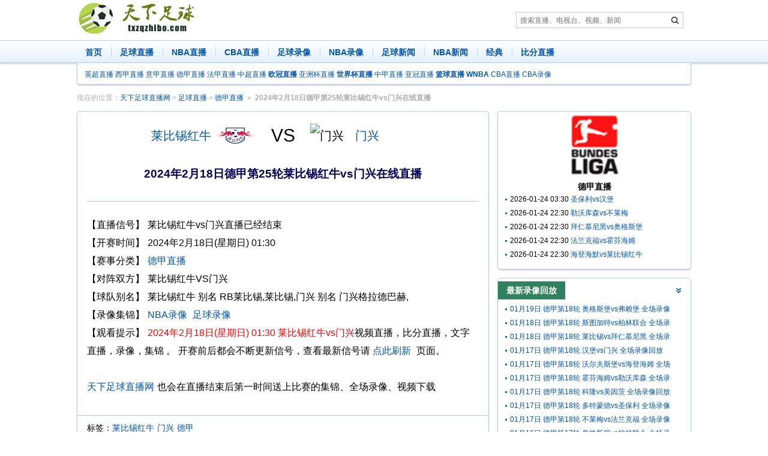

--- FILE ---
content_type: text/html; charset=utf-8
request_url: https://www.txzqzhibo.com/play/95654.html
body_size: 5076
content:
<!DOCTYPE html><html lang="zh-CN"><head>
<meta http-equiv="Content-Type" content="text/html; charset=utf-8" />
<title>2024年2月18日德甲第25轮莱比锡红牛vs门兴直播【天下足球直播网】</title>
<meta name="keywords" content="莱比锡红牛vs门兴直播,莱比锡红牛,门兴,德甲" />
<meta name="description" content="提供2024年2月18日德甲第25轮莱比锡红牛vs门兴比赛的在线直播，全场录像回放以及精彩集锦视频和战报资讯。" />
<meta http-equiv="Cache-Control" content="no-transform" />
<script>var siteurl='https://www.txzqzhibo.com',path='/play/95654.html',murl='https://m.txzqzhibo.com',MatchID=95654;</script>
 <script src="/js/go2Mobile.js?250113"></script>
<script type="text/javascript" src="//apps.bdimg.com/libs/jquery/2.1.4/jquery.min.js"></script>     
<script src="/js/index.js?5"></script>
<link href="/css/style.css?10" rel="stylesheet" />
<script src='/js/zhibo_info.js?d=202601201617'></script>
</head>
<body><a href="#content" class="sr-only">足球直播内容</a>
<div class="container pro"></div>
<div id="logo">
	<div class="container">
		<a href="https://www.txzqzhibo.com/" target="_self" class="left"><img src="/images/logo.jpg" width="211" height="62" alt="天下足球直播网" /></a>
		<div class="left pro"> 
<form class="navbar-search" role="search" method="post" action="/e/search/">
                <input type="search" name="keyboard" placeholder="搜索直播、电视台、视频、新闻"><input type="hidden" name="show" value="title,smalltext,keyboard" /><input name="area" type="hidden" value="default" /><input type="hidden" name="sortby" value="related" /><input type="hidden" name="getvar" value="/" />
                <button class="icon icon-search" type="submit" title="搜索"><span class="sr-only">搜索</span></button>
            </form></div>
	      
	</div>
</div>
<div id="nav">
    <nav class="navbar">
		<div class="container">
			<ul class="nav">
                <li ><a href="https://www.txzqzhibo.com/" target="_self">首页</a></li>
  <li ><a href="/live/zuqiu/" target="_self">足球直播</a></li>
<li ><a href="/live/NBA/" target="_self">NBA直播</a></li>
<li ><a href="/live/cba/" target="_self">CBA直播</a></li>
               <li ><a href="/football/" target="_self">足球录像</a></li>
                <li ><a href="/nba/" target="_self">NBA录像</a></li>
 <li ><a href="/news/football/" target="_self">足球新闻</a></li>
 <li ><a href="/news/nba/" target="_self">NBA新闻</a></li> <li ><a href="/jingdian/" target="_self">经典</a></li>
               
                
                <li ><a href="/bifen/" target="_self">比分直播</a></li>
			</ul>
		</div>
    </nav>
<div class="container">
        <nav class="navbar-sub"><a href="/live/yingchao/" target="_self">英超直播</a> <a href="/live/xijia/" target="_self">西甲直播</a> <a  href="/live/yijia/" target="_self">意甲直播</a> <a href="/live/dejia/" target="_self">德甲直播</a> <a href="/live/fajia/" target="_self">法甲直播</a> <a href="/live/zhongchao/" target="_self">中超直播</a>  <a href="/live/ouguan/" target="_self"><b>欧冠直播</b></a>  <a href="/live/yazhoubei/" target="_self">亚洲杯直播</a> <a href="/live/shijiebei/" target="_self"><b>世界杯直播</b></a>  <a href="/live/zhongjia/" >中甲直播</a> <a href="/live/yaguan/" target="_self">亚冠直播</a> <a href="/live/lanqiu/" target="_self"><b>篮球直播</b></a> <a href="/live/wnba/" target="_self"><b>WNBA</b></a> <a href="/live/cba/" target="_self">CBA直播</a>    <a href="/cba/" target="_self">CBA录像</a>            
        </nav>
    </div>
</div>
  
    <div id="content">
    <ol class="breadcrumb container"><li>现在的位置：<a href="https://www.txzqzhibo.com">天下足球直播网</a>&nbsp;>&nbsp;<a href="/live/zuqiu/">足球直播</a>&nbsp;>&nbsp;<a href="/live/dejia/">德甲直播</a></li><li class="active"><strong>2024年2月18日德甲第25轮莱比锡红牛vs门兴在线直播</strong></li></ol>
        <div class="container">
            <div class="row">
                <div class="col-sm-8" id="left">
<div class="panel  panel-article-content">
    <div class="panel-body">
		<div class="zbcol"><div class="gameInfo"><div class="game"><span class="hname"><em><a href="/team/204/">莱比锡红牛</a></em><img width="60" alt="莱比锡红牛" src="/upload/team/201812/23826.png"></span> <span class="score"> VS </span> <span class="gname"><img width="60" alt="门兴" src="/d/file/team/zqqd/2016-07-09/3dddd4dad402df15b0b59deffcb5b63e.png"><em><a href="/team/96/">门兴</a></em></span></div> <div class="more"></div></div>
		</div> 
        <h1 class="panel-title" id="t95654">2024年2月18日德甲第25轮莱比锡红牛vs门兴在线直播</h1>
        <div class="sub-title"></div>
        <dl class="dl-horizontal">
             <dt>【直播信号】</dt>
            <dd>    莱比锡红牛vs门兴直播已经结束			 </dd>
  <dt id="showtime">【开赛时间】</dt><dd>2024年2月18日(星期日) 01:30</dd>
            <dt>【赛事分类】</dt>
            <dd><a href="/live/dejia/">德甲直播</a> </dd>
            <dt>【对阵双方】</dt>
            <dd class="tags">莱比锡红牛VS门兴 </dd>
          
			<dt>【球队别名】</dt><dd>
			莱比锡红牛 别名 RB莱比锡,莱比锡,门兴 别名 门兴格拉德巴赫,</dd>			            <dt>【录像集锦】</dt>
            <dd>
						<a href="/nba/" target="_blank">NBA录像</a> <a href="/football/" target="_blank">足球录像</a>
						</dd>
            <dt>【观看提示】</dt>
            <dd>
                <span class="red">2024年2月18日(星期日) 01:30 莱比锡红牛vs门兴</span>视频直播，比分直播，文字直播，录像，集锦 。
                开赛前后都会不断更新信号，查看最新信号请 <a href="/play/95654.html" target="_self">点此刷新</a> 页面。
                <p> <br><a href="https://www.txzqzhibo.com">天下足球直播网</a>也会在直播结束后第一时间送上比赛的集锦、全场录像、视频下载</p>
            </dd>
			 
        </dl>
    </div>
	 <div class="panel-footer">   
<div class="panel-footer-control">
       &nbsp;&nbsp;&nbsp;&nbsp;标签：<a href="/shipin/laibixihongniu/">莱比锡红牛</a><a href="/shipin/menxing/">门兴</a><a href="/shipin/dejia/">德甲</a></div>
    </div>
</div>
    <div class="article-prev-next"><div class="prev">上一场比赛：<a href='/play/95653.html' title='塞尔塔vs巴塞罗那'>塞尔塔vs巴塞罗那直播</a></div><div class="next">下一场比赛：<a href='/play/95655.html' title='亚特兰大vs萨索洛'>亚特兰大vs萨索洛直播</a></div></div>
<div class="panel"><div class="panel-heading"><h3 class="panel-title">莱比锡红牛vs门兴相关新闻</h3></div><ul class="list-group-horizontal list-col-2"><li><a href="/news/66228.html">光速下课！滕哈赫：这种情况史无前例，信任我的球队都取得了成功</a></li><li><a href="/news/66068.html">终于等来了！拜仁提前2轮锁定德甲冠军 凯恩夺生涯首冠</a></li><li><a href="/news/65893.html">德甲风云突变！阿隆索率队3球大逆转，补时绝杀后紧追拜仁</a></li><li><a href="/news/65676.html">足球圈惊现 “奥古楼”！奥斯卡中文名缘何取自云南高古楼？</a></li><li><a href="/news/65558.html">官方：拜仁续约阿方索-戴维斯至2030 皇马曼联免签梦碎</a></li><li><a href="/news/65140.html">海登海姆2023-24赛季十大经典比赛：小球会的热血</a></li><li><a href="/news/65139.html">拜仁慕尼黑2023-24赛季十大经典比赛：王者征程</a></li><li><a href="/news/65138.html">法兰克福2023-24赛季十大经典比赛：从逆境到辉煌</a></li><li><a href="/news/65107.html">波鸿2023-24赛季十大经典比赛：鲁尔区雄鹰的经典之战</a></li><li><a href="/news/65106.html">柏林联合2023-24赛季十大经典比赛：东柏林雄狮的经典战役</a></li></ul></div><div class="panel">
    <div class="panel-heading"><h3 class="panel-title">莱比锡红牛vs门兴历史战绩</h3></div>
    <ul class="panel-body list-group"><table class="table-bordered table center" style="text-align:center"><thead><tr><th class="text-center">时间</th><th class="text-center">对阵双方</th><th class="text-center">比分</th><th class="text-center">视频</th></tr></thead><tbody><tr><td>2025-11-29 03:30</td><td> <a href="/play/148356.html">门兴vs莱比锡红牛</a></td><td>-</td><td><a href="/football/141190.html">录像</a></td></tr><tr><td>2025-03-29 22:30</td><td> <a href="/play/130290.html">门兴vs莱比锡红牛</a></td><td>-</td><td><a href="/football/137454.html">录像</a></td></tr><tr><td>2024-11-10 01:30</td><td> <a href="/play/119836.html">莱比锡红牛vs门兴</a></td><td>-</td><td><a href="/football/134451.html">录像</a></td></tr><tr><td>2024-02-18 01:30</td><td> <a href="/play/95654.html">莱比锡红牛vs门兴</a></td><td>-</td><td></td></tr><tr><td>2023-09-23 21:30</td><td> <a href="/play/83994.html">门兴vs莱比锡红牛</a></td><td>-</td><td><a href="/football/126936.html">录像</a></td></tr><tr><td>2023-03-11 22:30</td><td> <a href="/play/69310.html">莱比锡红牛vs门兴</a></td><td>-</td><td><a href="/football/124108.html">录像</a></td></tr><tr><td>2022-09-18 00:30</td><td> <a href="/play/57290.html">门兴vs莱比锡红牛</a></td><td>-</td><td><a href="/football/120380.html">录像</a></td></tr><tr><td>2022-05-03 02:30</td><td> <a href="/play/48063.html">门兴vs莱比锡红牛</a></td><td>-</td><td></td></tr><tr><td>2021-12-11 22:30</td><td> <a href="/play/39627.html">莱比锡红牛vs门兴</a></td><td>-</td><td></td></tr><tr><td>2021-02-28 01:30</td><td> <a href="/play/22167.html">莱比锡红牛vs门兴</a></td><td>-</td><td></td></tr></tbody></table></ul>
</div> 

              </div>
                <div class="col-sm-4" id="right">
				<div class="panel"><div class="liansaiinfo"><img src="/images/icon/dejia.gif" alt="德甲直播" class="ls"><br><b>德甲直播</b></div><ul class="panel-body list-otherlive"><li>2026-01-24 03:30 <a target="_blank" href="/play/151713.html">圣保利vs汉堡</a></li><li>2026-01-24 22:30 <a target="_blank" href="/play/151719.html">勒沃库森vs不莱梅</a></li><li>2026-01-24 22:30 <a target="_blank" href="/play/151720.html">拜仁慕尼黑vs奥格斯堡</a></li><li>2026-01-24 22:30 <a target="_blank" href="/play/151721.html">法兰克福vs霍芬海姆</a></li><li>2026-01-24 22:30 <a target="_blank" href="/play/151722.html">海登海默vs莱比锡红牛</a></li></ul></div>				 <div class="panel"><div class="panel-heading"><h3 class="panel-title">最新录像回放</h3></div><ul class="panel-body list-group"><li><a href="/football/142324.html">01月19日 德甲第18轮 奥格斯堡vs弗赖堡 全场录像回放</a></li><li><a href="/football/142320.html">01月18日 德甲第18轮 斯图加特vs柏林联合 全场录像回放</a></li><li><a href="/football/142292.html">01月18日 德甲第18轮 莱比锡vs拜仁慕尼黑 全场录像回放</a></li><li><a href="/football/142290.html">01月17日 德甲第18轮 汉堡vs门兴 全场录像回放</a></li><li><a href="/football/142276.html">01月17日 德甲第18轮 沃尔夫斯堡vs海登海姆 全场录像回放</a></li><li><a href="/football/142275.html">01月17日 德甲第18轮 霍芬海姆vs勒沃库森 全场录像回放</a></li><li><a href="/football/142274.html">01月17日 德甲第18轮 科隆vs美因茨 全场录像回放</a></li><li><a href="/football/142273.html">01月17日 德甲第18轮 多特蒙德vs圣保利 全场录像回放</a></li><li><a href="/football/142259.html">01月17日 德甲第18轮 不莱梅vs法兰克福 全场录像回放</a></li><li><a href="/football/142243.html">01月16日 德甲第17轮 奥格斯堡vs柏林联合 全场录像回放</a></li><li><a href="/football/142226.html">01月15日 德甲第17轮 科隆vs拜仁慕尼黑 全场录像回放</a></li><li><a href="/football/142225.html">01月15日 德甲第17轮 莱比锡vs弗赖堡 全场录像回放</a></li><li><a href="/football/142224.html">01月15日 德甲第17轮 霍芬海姆 vs门兴 全场录像回放</a></li><li><a href="/football/142223.html">01月15日 德甲第17轮 沃尔夫斯堡vs圣保利 全场录像回放</a></li><li><a href="/football/142206.html">01月14日 德甲第17轮 美因茨vs海登海姆 全场录像回放</a></li><li><a href="/football/142205.html">01月14日 德甲第17轮 多特蒙德vs不莱梅 全场录像回放</a></li><li><a href="/football/142204.html">01月14日 德甲第17轮 斯图加特vs法兰克福 全场录像回放</a></li><li><a href="/football/142164.html">01月12日 德甲第16轮 拜仁慕尼黑vs沃尔夫斯堡 全场录像回放</a></li><li><a href="/football/142157.html">01月11日 德甲第16轮 门兴vs奥格斯堡 全场录像回放</a></li><li><a href="/football/142127.html">01月11日 德甲第16轮 勒沃库森vs斯图加特 全场录像回放</a></li><li><a href="/football/142117.html">01月10日 德甲第16轮 柏林联合vs美因茨 全场录像回放</a></li><li><a href="/football/142116.html">01月10日 德甲第16轮 海登海姆vs科隆 全场录像回放</a></li><li><a href="/football/142115.html">01月10日 德甲第16轮 弗赖堡vs汉堡 全场录像回放</a></li><li><a href="/football/142090.html">01月10日 德甲第16轮 法兰克福vs多特蒙德 全场录像回放</a></li><li><a href="/football/141684.html">12月22日 德甲第15轮 海登海姆vs拜仁慕尼黑 全场录像回放</a></li></ul></div><div class="panel"><div class="panel-heading"><h3 class="panel-title">最新相关新闻</h3></div><ul class="panel-body list-group"><li><a href="/news/66228.html">光速下课！滕哈赫：这种情况史无前例，信任我的球队都取得了成功</a></li><li><a href="/news/66068.html">终于等来了！拜仁提前2轮锁定德甲冠军 凯恩夺生涯首冠</a></li><li><a href="/news/65893.html">德甲风云突变！阿隆索率队3球大逆转，补时绝杀后紧追拜仁</a></li><li><a href="/news/65676.html">足球圈惊现 “奥古楼”！奥斯卡中文名缘何取自云南高古楼？</a></li><li><a href="/news/65558.html">官方：拜仁续约阿方索-戴维斯至2030 皇马曼联免签梦碎</a></li><li><a href="/news/65140.html">海登海姆2023-24赛季十大经典比赛：小球会的热血</a></li><li><a href="/news/65139.html">拜仁慕尼黑2023-24赛季十大经典比赛：王者征程</a></li><li><a href="/news/65138.html">法兰克福2023-24赛季十大经典比赛：从逆境到辉煌</a></li><li><a href="/news/65107.html">波鸿2023-24赛季十大经典比赛：鲁尔区雄鹰的经典之战</a></li><li><a href="/news/65106.html">柏林联合2023-24赛季十大经典比赛：东柏林雄狮的经典战役</a></li><li><a href="/news/65105.html">荷尔斯泰因2023-24赛季十大经典比赛：北海雄狮战役</a></li><li><a href="/news/65103.html">斯图加特2023-24赛季十大经典比赛：雄狮的经典之战</a></li><li><a href="/news/65092.html">不莱梅2023-24赛季十大经典比赛：北海雄鹰的传奇</a></li><li><a href="/news/65091.html">勒沃库森2023-24赛季十大经典比赛：药厂的辉煌征程</a></li><li><a href="/news/65084.html">圣保利2023-24赛季十大经典比赛：汉堡港畔的传奇</a></li><li><a href="/news/65083.html">沃尔夫斯堡2023-24赛季十大经典比赛：狼堡的坚韧</a></li><li><a href="/news/65082.html">多特蒙德2023-24赛季十大经典比赛：黄黑热血征程</a></li><li><a href="/news/65081.html">莱比锡2023-24赛季十大经典比赛：热血征程</a></li><li><a href="/news/65080.html">美因茨2023-24赛季十大经典比赛：不凡之路</a></li><li><a href="/news/65079.html">霍芬海姆2023-24赛季十大经典比赛：热血与荣耀的征程</a></li><li><a href="/news/65069.html">弗赖堡 2023-24赛季十大经典比赛：荣耀之路</a></li><li><a href="/news/65068.html">奥格斯堡2023-24赛季十大经典比赛：辉煌时刻</a></li><li><a href="/news/65067.html">门兴2023-24赛季十大经典比赛：热血交织</a></li><li><a href="/news/65003.html">身价40万欧！26岁旅欧红星侯永永成国足头号遗珠之谜</a></li><li><a href="/news/64950.html">德国国脚穆科科深陷风波：生父现身证非亲生，年龄造假疑云笼罩</a></li></ul></div>                </div>
            </div>
        </div>
    </div>
    <footer id="feet">
<div class="container ">
    <div class="clearfix"></div>
    <p class="copyright">
        <strong>
        Copyright © 2025 <a href="https://www.txzqzhibo.com">天下足球直播网</a> txzqzhibo.com 版权所有 天下足球直播网        提供 <b>足球直播</b> <b>NBA直播</b> <b>CCTV5在线直播</b><span><script src="/js/tongji.js?2"></script></span> <a href="/about/contact/" rel="nofollow">联系我们</a> <a rel="nofollow" href="/sitemap/">站点地图</a> 
   <a href="javascript:void(0);" target="_self" id="StranLink"  rel="nofollow">繁体切换</a>
    </p>
</div></footer>
<div class="zc_right_fixed">
<a href="javascript:void(0);" target="_self"  rel="nofollow" class="top">回到顶部</a>
</div>
<script src="/js/app.js?6"></script><script src="/js/trans.js"></script>


<script src="/e/public/onclick/?enews=donews&classid=613&id=95654"></script></body>
</html>




--- FILE ---
content_type: text/css
request_url: https://www.txzqzhibo.com/css/style.css?10
body_size: 16122
content:
#feet P:after,#feet P:before,#feet:after,#feet:before,#nav .navbar .nav:after,#nav .navbar .nav:before,#nav:after,#nav:before,.article-prev-next:after,.article-prev-next:before,.clearfix:after,.clearfix:before,.container:after,.container:before,.list-group-horizontal:after,.list-group-horizontal:before,.list-group:after,.list-group:before,.list:after,.list:before,.paging:after,.paging:before,.paging>.pagination:after,.paging>.pagination:before,.panel.panel-article-content>.panel-body>.sub-title:after,.panel.panel-article-content>.panel-body>.sub-title:before,.panel.panel-article-list>ul.panel-body>li:after,.panel.panel-article-list>ul.panel-body>li:before,.panel.panel-player>.player:after,.panel.panel-player>.player:before,.panel.panel-schedules>.panel-body>li:after,.panel.panel-schedules>.panel-body>li:before,.panel.panel-schedules>.panel-body>li>p.context:after,.panel.panel-schedules>.panel-body>li>p.context:before,.panel:after,.panel:before,.panel>.dl-horizontal:after,.panel>.dl-horizontal:before,.panel>.list-group-horizontal:after,.panel>.list-group-horizontal:before,.panel>.panel-body:after,.panel>.panel-body:before,.panel>.panel-footer:after,.panel>.panel-footer:before,.panel>.panel-heading:after,.panel>.panel-heading:before,.panel>list-group:after,.panel>list-group:before,.player-title:after,.player-title:before,.row:after,.row:before,form:after,form:before{content:" ";display:table}
#feet P:after,#feet:after,#nav .navbar .nav:after,#nav:after,.article-prev-next:after,.clearfix:after,.container:after,.list-group-horizontal:after,.list-group:after,.list:after,.paging:after,.paging>.pagination:after,.panel.panel-article-content>.panel-body>.sub-title:after,.panel.panel-article-list>ul.panel-body>li:after,.panel.panel-player>.player:after,.panel.panel-schedules>.panel-body>li:after,.panel.panel-schedules>.panel-body>li>p.context:after,.panel:after,.panel>.dl-horizontal:after,.panel>.list-group-horizontal:after,.panel>.panel-body:after,.panel>.panel-footer:after,.panel>.panel-heading:after,.panel>list-group:after,.player-title:after,.row:after,form:after{clear:both}
#nav .navbar,#nav .navbar-sub,.box-shadow,.panel{box-shadow:0 2px 2px rgba(0,0,0,.15)}
.overflow{overflow:hidden}
.article-prev-next,.control-bottom,.panel{margin-bottom:1em}
.control,.panel{background-color:#fff;border:1px solid #adcbeb;border-radius:5px}
.left{float:left}
.right{float:right}
.panel>.panel-heading>.panel-title,.pointer{cursor:pointer}
.col-lg-1,.col-lg-10,.col-lg-11,.col-lg-12,.col-lg-2,.col-lg-3,.col-lg-4,.col-lg-5,.col-lg-6,.col-lg-7,.col-lg-8,.col-lg-9,.col-md-1,.col-md-10,.col-md-11,.col-md-12,.col-md-2,.col-md-3,.col-md-4,.col-md-5,.col-md-6,.col-md-7,.col-md-8,.col-md-9,.col-sm-1,.col-sm-10,.col-sm-11,.col-sm-12,.col-sm-2,.col-sm-3,.col-sm-4,.col-sm-5,.col-sm-6,.col-sm-7,.col-sm-8,.col-sm-9,.col-xs-1,.col-xs-10,.col-xs-11,.col-xs-12,.col-xs-2,.col-xs-3,.col-xs-4,.col-xs-5,.col-xs-6,.col-xs-7,.col-xs-8,.col-xs-9,.padding,.panel>.panel-heading>.panel-title{padding:0 1em}
.hide{display:none!important}
.link-visited:visited{color:#8c336c}
#feet,.panel-title-btn,.small{font-size:12px}
.red{color:#2f8160}
.pinkB{color:#c35e5e;font-weight:bold}
.blue{color:#0804f5;font-weight:600}
body{font-family:'微软雅黑','Microsoft YaHei','Segoe UI',Tahoma,Geneva,Verdana,sans-serif;font-size:14px;line-height:1.42857143;background-color:#fff;color:#000;zoom:1;vertical-align:baseline}
body,button,dd,dl,dt,form,li,ol,p,ul{margin:0;padding:0}
ol,ul{list-style:none}
.text-center{text-align:center}
a{-ms-text-overflow:ellipsis;-o-text-overflow:ellipsis;text-overflow:ellipsis;overflow:hidden;line-height:inherit;cursor:pointer}
a,a:active,a:focus,a:link,a:visited{text-decoration:none;color:#0054af}
.active a,a:hover{color:#2f8160}
.hotchannels>.panel-heading>.pro.left>a{line-height:40px;margin-left:75px;font-size:12px}
.player-object{position:relative}
.player-mask{position:absolute;left:0;top:28px;background-color:#fff}
.player-mask>.player-mask-content{text-align:center}
.player-mask>.player-mask-content>.player-mask-title{font-weight:600;font-size:16px;line-height:35px;margin-top:15px}
.player-mask>.player-mask-content>.player-mask-title>a{font-size:14px}
.player-mask>.player-mask-content>.player-mask-title>em{color:orange;font-style:normal}
.player-mask>.player-mask-content>.player-mask-loader{padding:10px 0}
.player-mask>.player-mask-content>.player-mask-details{margin-bottom:10px}
.pro a{-ms-word-break:normal;word-break:normal;white-space:normal;-ms-text-overflow:unset;-o-text-overflow:unset;text-overflow:unset;overflow:visible;padding:0;margin:0;margin-bottom:3px;display:block}
.pro a>img{width:100%;height:100%}
div.pro>a{height:60px;clear:both;float:none}
div[id*=BAIDU_DUP_wrapper]{display:none}
.pro>.pro-col-2>a{width:49.5%}
.pro>.pro-col-2>a:first-of-type{float:left}
.pro>.pro-col-2>a:last-of-type{float:right}
.pro>.pro-col-2,.pro>.pro-col-2:after{float:none;clear:both;display:block}
span.pro>a{display:inline;margin-right:5px}
.panel-schedules span.pro{width:600px;padding-left:40px;display:block}
#signals>.pro,.liveviews .panel-schedules span.pro{display:none}
.pro>.pro-col-3>a{width:33%;float:left;height:60px}
.pro>.pro-col-3>a>img{height:60px}
.pro>.pro-col-3>a:first-of-type{margin-right:5px}
.pro>.pro-col-3>a:last-of-type{float:right}
.pro>.pro-col-3,.pro>.pro-col-3:after{float:none;clear:both;display:block}
#logo>.container>.left.pro{margin-left:10px;width:790px}
#logo>.container>.left.pro a,#logo>.container>.left.pro a>img{height:49px;margin-bottom:0}
#leftAD,#rightAD{position:absolute;top:100px;width:172px}
#leftAD>a,#rightAD>a{margin:0;width:80px;height:250px}
#leftAD a.floatadcloser,#rightAD a.floatadcloser{display:block;width:80%;height:22px;line-height:22px;background-color:#2f8160;text-align:center;font-size:12px;color:#fff;margin:0 auto;float:none;clear:both}
#leftAD a.floatadcloser:hover,#rightAD a.floatadcloser:hover{color:orange}
#leftAD{left:0;margin-right:5px}
#rightAD{right:0}
#rightAD a{margin-left:5px}
#BAIDU_DUP_wrapper_1148907_0,#BAIDU_DUP_wrapper_795632_0{display:block!important}
#BAIDU_DUP_wrapper_795632_0,#baidu_clb_slot_iframe_795632_0{width:300px;margin:0 auto;margin-top:25px}
.player-mask-details.pro>a,.player-mask-details.pro>a>img{width:auto;height:auto}
nav{display:block}
a,a:after,a:before,body,body:after,body:before,button,button:after,button:before,dd,dd:after,dd:before,div,div:after,div:before,dl,dl:after,dl:before,dt,dt:after,dt:before,em,em:after,em:before,form,form:after,form:before,html,html:after,html:before,i,i:after,i:before,img,img:after,img:before,input,input:after,input:before,li,li:after,li:before,nav,nav:after,nav:before,ol,ol:after,ol:before,p,p:after,p:before,select,select:after,select:before,span,span:after,span:before,strong,strong:after,strong:before,textarea,textarea:after,textarea:before,ul,ul:after,ul:before{-webkit-box-sizing:border-box;-moz-box-sizing:border-box;box-sizing:border-box}
button,input,select,textarea{font-family:inherit;font-size:inherit;line-height:inherit;outline:0}
textarea{font-size:13px;resize:none}
h1,h2,h3,h4,h5,h6{font-weight:600;margin:0;padding:0}
img{border:0}
.sr-only{visibility:hidden;display:none}
a.actived{font-weight:600;color:#2f8160}
#logo,#logo a{font-size:12px}
#logo #top-fav-list{margin-top:.5em}
#logo #top-fav-list a{background:url('data:image/gif; base64,R0lGODlhCQAIAPABAAl5uf///yH5BAUHAAEALAAAAAAJAAgAAAIOTGCXhsgAo5w0nnqrhgUAOw==') no-repeat left center;padding-left:1em}
.breadcrumb{list-style:none;color:#aeaeae}
.breadcrumb.container{margin-bottom:.5em;margin-top:-.5em}
.breadcrumb>li{line-height:30px;display:inline;font-size:12px}
.breadcrumb>li:after{content:"»";padding:0 .5em}
.breadcrumb>li:last-of-type:after{content:""}
.breadcrumb>li.active>a{color:#aeaeae}
#nav .navbar .navbar-header .navbar-toggle:before,.icon-btn:before{display:block}
@font-face{font-family:icon;src:url(font_1433978171_7990167.eot);src:url(font_1433978171_7990167.eot?#iefix) format('embedded-opentype'),url(//at.alicdn.com/t/font_1433978171_7990167.woff) format('woff'),url(font_1433978171_7990167.ttf) format('truetype'),url(font_1433978171_7990167.svg#icon) format('svg')}
#search-result>.panel-body>form button#submit:before,.icon,.panel-title-btn.panel-closer:after,.panel-title-btn.panel-collapser:after{font-family:icon!important;font-size:12px;font-style:normal;-webkit-font-smoothing:antialiased;-webkit-text-stroke-width:.2px;-moz-osx-font-smoothing:grayscale;webkit-transform:translate3d(0,0,0);-moz-transform:translate3d(0,0,0);-ms-transform:translate3d(0,0,0);-o-transform:translate3d(0,0,0);-webkit-transform:translate3d(0,0,0);transform:translate3d(0,0,0)}
.icon-menu:before{content:""}
#search-result>.panel-body>form button#submit:before,.icon-search:before{content:""}
.icon-panel-title-end:before{content:""}
.icon-drop-down:before,.panel-title-btn.panel-closer:after,.panel-title-btn.panel-collapser:after{content:""}
.icon-drop-up:before,.panel.panel-collapsed .panel-collapser:after{content:""}
.icon-drop-last:before{content:""}
.icon-drop-next:before{content:""}
.icon-bottom-small:before{content:""}
.icon-top-small:before{content:""}
.icon-home:before{content:""}
.icon-fullscreen:before{content:""}
.icon-help:before{content:""}
.icon-top:before{content:""}
.icon-smiling:before{content:""}
.icon-fav:before{content:""}
.icon-comment:before{content:""}
.icon-block-ad:before{content:""}
.icon-about:before{content:""}
.icon-fullscreen-quit:before{content:""}
.icon-weibo:before{content:""}
.icon-tqq:before{content:""}
.icon-loading:before{content:""}
.icon-switchy:before{content:""}
.icon-fav-star:before{content:""}
.icon-qq:before{content:""}
.icon-weixin:before{content:""}
.icon-link:before{content:""}
.icon-sitemap:before{content:""}
.icon-rss:before{content:""}
.icon-fav-star-solid:before{content:""}
.icon-qr2:before{content:""}
.icon-switchy-left:before{content:""}
.icon-close:before{content:""}
.icon-qzone:before{content:""}
.icon-switchy-right:before{content:""}
.event-icon{width:28px;background-position:center center;display:block;background-repeat:no-repeat;height:30px}
.event-icon.zuqiu{background-image:url(zuqiu.gif)}
.event-icon.extract(bangqiu,gaoerfu,lanqiu,paiqiu,qita,qugunqiu,saiche,taiqiu,wangqiu,yumaoqiu,zixingchesai,zuozuoqiu,zuqiu,ganlanqiu,0){background-image:url("extract(bangqiu, gaoerfu, lanqiu, paiqiu, qita, qugunqiu, saiche, taiqiu, wangqiu, yumaoqiu, zixingchesai, zuozuoqiu, zuqiu,ganlanqiu, 0).gif")}
.event-icon.bangqiu{background-image:url(bangqiu.gif)}
.event-icon.gaoerfu{background-image:url(gaoerfu.gif)}
.event-icon.lanqiu{background-image:url(lanqiu.gif)}
.event-icon.paiqiu{background-image:url(paiqiu.gif)}
.event-icon.qita{background-image:url(qita.gif)}
.event-icon.qugunqiu{background-image:url(qugunqiu.gif)}
.event-icon.saiche{background-image:url(saiche.gif)}
.event-icon.taiqiu{background-image:url(taiqiu.gif)}
.event-icon.wangqiu{background-image:url(wangqiu.gif)}
.event-icon.yumaoqiu{background-image:url(yumaoqiu.gif)}
.event-icon.zixingchesai{background-image:url(zixingchesai.gif)}
.event-icon.zuozuoqiu{background-image:url(zuozuoqiu.gif)}
.event-icon.ganlanqiu{background-image:url(ganlanqiu.gif)}
.event-icon.zuqiu{background-image:url(zuqiu.gif)}
.flag-icon{background-repeat:no-repeat;float:left;background-position:center center;padding-left:22px;height:30px;width:28px}
.form-control{display:block;color:#555;background-color:#fff;background-image:none;border:1px solid #ccc;border-radius:4px;-webkit-box-shadow:inset 0 1px 1px rgba(0,0,0,.075);box-shadow:inset 0 1px 1px rgba(0,0,0,.075);-webkit-transition:border-color ease-in-out .15s,-webkit-box-shadow ease-in-out .15s;-o-transition:border-color ease-in-out .15s,box-shadow ease-in-out .15s;-moz-transition:border-color ease-in-out .15s,box-shadow ease-in-out .15s;transition:border-color ease-in-out .15s,box-shadow ease-in-out .15s}
.btn{border-radius:5px;border:1px solid #d1d1d1;background-color:#fff}
.btn:hover{background-color:#d1d1d1}
.share:before{content:"分享到：";color:grey;padding-left:1em}
.panel-footer-control.right>#search-result>.panel-body>form button#submit:before,.panel-footer-control.right>.icon,.panel-footer-control.right>.panel-title-btn.panel-closer:after,.panel-footer-control.right>.panel-title-btn.panel-collapser:after,.panel-footer-control.right>.panel>.panel-heading>.panel-title:after,.share>#search-result>.panel-body>form button#submit:before,.share>.icon,.share>.panel-title-btn.panel-closer:after,.share>.panel-title-btn.panel-collapser:after,.share>.panel>.panel-heading>.panel-title:after{margin:0 .2em}
.panel-footer-control.right>#search-result>.panel-body>form button#submit:before,.panel-footer-control.right>#search-result>.panel-body>form button#submit:before:before,.panel-footer-control.right>.icon,.panel-footer-control.right>.icon:before,.panel-footer-control.right>.panel-title-btn.panel-closer:after,.panel-footer-control.right>.panel-title-btn.panel-closer:after:before,.panel-footer-control.right>.panel-title-btn.panel-collapser:after,.panel-footer-control.right>.panel-title-btn.panel-collapser:after:before,.panel-footer-control.right>.panel>.panel-heading>.panel-title:after,.panel-footer-control.right>.panel>.panel-heading>.panel-title:after:before,.share>#search-result>.panel-body>form button#submit:before,.share>#search-result>.panel-body>form button#submit:before:before,.share>.icon,.share>.icon:before,.share>.panel-title-btn.panel-closer:after,.share>.panel-title-btn.panel-closer:after:before,.share>.panel-title-btn.panel-collapser:after,.share>.panel-title-btn.panel-collapser:after:before,.share>.panel>.panel-heading>.panel-title:after,.share>.panel>.panel-heading>.panel-title:after:before{color:grey;font-size:22px;line-height:30px}
.panel-footer-control.right>#search-result>.panel-body>form button#submit:before:hover:before,.panel-footer-control.right>.icon:hover:before,.panel-footer-control.right>.panel-title-btn.panel-closer:after:hover:before,.panel-footer-control.right>.panel-title-btn.panel-collapser:after:hover:before,.panel-footer-control.right>.panel>.panel-heading>.panel-title:after:hover:before,.share>#search-result>.panel-body>form button#submit:before:hover:before,.share>.icon:hover:before,.share>.panel-title-btn.panel-closer:after:hover:before,.share>.panel-title-btn.panel-collapser:after:hover:before,.share>.panel>.panel-heading>.panel-title:after:hover:before{color:#2f8160}
.panel.share-panel .share:before{content:none}
.panel.share-panel .share-title{float:left;padding-left:1em;color:grey}
.bdshare-button-style0-24>a:before{display:inline-block;font-size:22px;color:grey}
.bdshare-button-style0-24>a:hover:before{color:#2f8160}
#event-panel{font-size:12px}
#event-panel h1{font-size:28px;font-weight:100;margin-bottom:10px}
#event-panel img.right{max-height:75px;margin-top:10px;max-width:85px}
ul#event-foot-search{padding-left:1em}
ul#event-foot-search li{color:#999;float:left;width:30%;font-size:12px}
.container{width:95%;margin:0 auto}
@media(min-width:1006px){.container{width:1024px}
}
.row{margin:0 -1em}
.col-lg-1,.col-lg-10,.col-lg-11,.col-lg-12,.col-lg-2,.col-lg-3,.col-lg-4,.col-lg-5,.col-lg-6,.col-lg-7,.col-lg-8,.col-lg-9,.col-md-1,.col-md-10,.col-md-11,.col-md-12,.col-md-2,.col-md-3,.col-md-4,.col-md-5,.col-md-6,.col-md-7,.col-md-8,.col-md-9,.col-sm-1,.col-sm-10,.col-sm-11,.col-sm-12,.col-sm-2,.col-sm-3,.col-sm-4,.col-sm-5,.col-sm-6,.col-sm-7,.col-sm-8,.col-sm-9,.col-xs-1,.col-xs-10,.col-xs-11,.col-xs-12,.col-xs-2,.col-xs-3,.col-xs-4,.col-xs-5,.col-xs-6,.col-xs-7,.col-xs-8,.col-xs-9{position:relative;min-height:1px}
@media(min-width:1006px){.col-sm-1,.col-sm-10,.col-sm-11,.col-sm-12,.col-sm-2,.col-sm-3,.col-sm-4,.col-sm-5,.col-sm-6,.col-sm-7,.col-sm-8,.col-sm-9{float:left}
.col-sm-12{width:100%}
.col-sm-11{width:91.66666667%}
.col-sm-10{width:83.33333333%}
.col-sm-9{width:75%}
.col-sm-8{width:66.66666667%}
.col-sm-7{width:58.33333333%}
.col-sm-6{width:50%}
.col-sm-5{width:41.66666667%}
.col-sm-4{width:33.33333333%}
.col-sm-3{width:25%}
.col-sm-2{width:16.66666667%}
.col-sm-1{width:8.33333333%}
}
.row>#left{padding-right:0}
#cmd>.phone{display:none}
@media(max-width:641px){.pro{display:none!important}
.navbar-navs{max-width:99%;overflow:hidden;height:35px;text-align:left}
.copyright{display:none}
#cmd>div.container{display:none}
#cmd>.phone{display:block;text-align:center;color:#fff;font-size:12px;padding-top:15px}
.tu-scrollable{display:none}
.panel-article-list nav.tags{display:none}
.panel-article-list .left>time{display:none}
.pagination-details{display:none}
#right{display:none}
.xinshui-match a{white-space:normal}
.panel-schedules span.pro,.panel.panel-schedules>.panel-body>li>.right.stat{display:none!important}
}
.xinshui-match img{max-width:95%}
#nav .navbar .nav>li>a,#nav .navbar .navbar-header .navbar-brand,.brand{font-size:14px;font-weight:600}
#nav{position:relative;margin-bottom:1em;width:100%}
@media(max-width:480px){#nav .container{width:100%}
}
#nav .navbar{border-top:1px solid #adcbeb;border-bottom:1px solid #adcbeb;line-height:38px;background:#fff;background:url('data:image/svg+xml; base64,PD94bWwgdmVyc2lvbj0iMS4wIiA/[base64]') #fff;background:-moz-linear-gradient(top,#fff,#e4f0fd 100%);background:-webkit-gradient(linear,left top,left bottom,color-stop(#fff),color-stop(100%,#e4f0fd));background:-webkit-linear-gradient(top,#fff,#e4f0fd 100%);background:-o-linear-gradient(top,#fff,#e4f0fd 100%);background:-ms-linear-gradient(top,#fff,#e4f0fd 100%);background:linear-gradient(to bottom,#fff,#e4f0fd 100%)}
#nav .navbar .navbar-header{padding:0 1em}
#nav .navbar .navbar-header .navbar-toggle{float:right;width:30px;height:30px;line-height:30px;text-align:center;margin-top:4px;border:1px solid #adcbeb;border-radius:4px;background-color:#fff}
#nav .navbar .navbar-header .navbar-toggle:before{font-size:19.5px;font-weight:500;color:#0778b8}
#nav .navbar .navbar-header .navbar-toggle:focus,#nav .navbar .navbar-header .navbar-toggle:hover{background-color:#f2f2f2}
#nav .navbar .nav{display:none;background-color:#fff}
#nav .navbar .nav>li{border-top:1px solid #adcbeb}
#nav .navbar .nav>li:hover{background-color:#e4f0fd}
#nav .navbar .nav>li>a{padding:0 1em}
#nav .navbar-sub{height:36px;line-height:36px;background-color:#fff;border:1px solid #adcbeb;border-top-color:#fff;border-radius:0 0 5px 5px;padding:0 1em;position:relative;font-size:12px}
.navbar-navs>a{margin-right:3px}
@media(min-width:768px){#nav .navbar{height:38px}
#nav .navbar .navbar-header{display:none}
#nav .navbar .nav{height:38px;display:block;background-color:transparent}
#nav .navbar .nav>li{float:left;line-height:38px;margin-left:-1px;border-top:0}
#nav .navbar .nav>li:after{background:linear-gradient(to bottom,#fff,#adcbeb,#fff);display:block;content:"";width:1px;height:30px;margin-top:4px;float:right}
#nav .navbar .nav>li.active:after,#nav .navbar .nav>li:last-of-type:after{display:none}
#nav .navbar .nav>li>a{display:block;padding:0 15px;float:left}
#nav .navbar .nav>li.active{border-radius:5px 5px 0 0;border:1px solid #c2d8f0;border-bottom-color:#fff;background:linear-gradient(to bottom,#f2f8fe,#fff);margin-top:4px;height:33px;line-height:29px;z-index:50;position:relative}
#nav .navbar .nav>li:hover{background-color:transparent}
#nav .navbar-sub{height:36px;line-height:36px;background-color:#fff;border:1px solid #adcbeb;border-top-color:#fff;border-radius:0 0 5px 5px;padding:0 1em}
}
.navbar-search{border:1px solid #ccc;float:right;height:27px;margin:20px 0 0 0;background-color:inherit}
.navbar-search:active,.navbar-search:focus,.navbar-search:hover{border-bottom-color:#2f8160}
.navbar-search input{height:27px;line-height:27px;float:left;border:0;padding:0 .5em;width:250px}
.navbar-search .icon-search{float:right;border:0;cursor:pointer}
.navbar-search #search-result>.panel-body>form button#submit:before,.navbar-search .icon-search:before{display:block;width:27px;height:27px;text-align:center;line-height:27px}
.navbar-search .icon-search:hover{color:#2f8160}
.navbar-navs{float:left;width:740px;text-align:center}
.nav-fixed-top #nav{z-index:51;position:fixed;top:0}
.nav-fixed-top #nav>.navbar{border-top:0;background:0 0;filter:none;background-color:#2f8160;z-index:50}
.nav-fixed-top #nav>.navbar,.nav-fixed-top #nav>.navbar a,.nav-fixed-top #nav>.navbar li,.nav-fixed-top #nav>.navbar li.active,.nav-fixed-top #nav>.navbar li.active>a{height:30px;line-height:30px}
.nav-fixed-top #nav>.navbar li.active{background:0 0;background-color:transparent;border:0;margin-top:0}
.nav-fixed-top #nav>.navbar li:after{display:none!important}
.nav-fixed-top #nav>.navbar .nav>li>a{color:rgba(255,255,255,.75);font-weight:400;padding:0 1em 0 0}
.nav-fixed-top #nav>.navbar .nav>li>a:hover{color:#fff}
.nav-fixed-top #nav>.navbar .nav>li.active>a{color:#fff;font-weight:600}
.nav-fixed-top #nav>.container>.navbar-sub{right:0;top:0;border:0;box-shadow:none;padding:0;height:0;overflow:visible}
.nav-fixed-top #nav>.container>.navbar-sub>:not(form),.nav-fixed-top #nav>.container>.navbar-sub>div,.nav-fixed-top #nav>.container>.navbar-sub>p,.nav-fixed-top #nav>.container>.navbar-sub>ul{display:none!important}
.nav-fixed-top #nav>.container>.navbar-sub>.navbar-search{overflow:visible;top:-31px;background-color:#2f8160;z-index:52;border-bottom-color:rgba(255,255,255,.5)}
.nav-fixed-top #nav>.container>.navbar-sub>.navbar-search>button{color:rgba(255,255,255,.5)}
.nav-fixed-top #nav>.container>.navbar-sub>.navbar-search>button:hover{color:#fff}
.nav-fixed-top #nav>.container>.navbar-sub>.navbar-search>input{color:#fff}
.nav-fixed-top #nav>.container>.navbar-sub>.navbar-search>input::-moz-placeholder{color:rgba(255,255,255,.5)}
.nav-fixed-top #nav>.container>.navbar-sub>.navbar-search>input::-webkit-input-placeholder{color:rgba(255,255,255,.5)}
.nav-fixed-top #nav>.container>.navbar-sub>.navbar-search>input:-ms-input-placeholder{color:rgba(255,255,255,.5)}
.nav-fixed-top #logo{margin-bottom:1em}
.panel>.panel-heading{height:40px}
.panel>.panel-heading>.panel-title{float:left;height:30px;line-height:30px;margin-top:5px;background-color:#2f8160;font-size:14px;position:relative}
.panel>.panel-heading>.panel-title:after{color:#2f8160;font-size:32px;overflow:hidden;width:30px;height:30px;line-height:30px;text-align:center;display:block;position:absolute;top:0;right:-29px;-webkit-text-stroke-width:0}
.panel>.panel-heading>.panel-title.align{margin-left:0}
.panel>.panel-heading>.panel-title,.panel>.panel-heading>.panel-title>a{color:#fff}
.panel>.dl-horizontal,.panel>.list-group-horizontal,.panel>.panel-body,.panel>list-group{padding:0 1em 1em 1em;font-size:12px}
.panel-body>p{text-indent:2em;margin-top:1em}
.transparent.panel{background-color:transparent}
.transparent.panel>.panel-heading{background-color:transparent}
.panel.panel-player>.panel-heading{position:absolute}
.panel.panel-player>.panel-heading>.panel-title>a{font-size:12px;font-weight:400;margin-left:.5em}
.panel.panel-player>.panel-heading>.panel-title>a:after{content:"]"}
.panel.panel-player>.panel-heading>.panel-title>a:before{content:"["}
.panel.panel-player>.panel-heading>.panel-title>a.actived{color:#000}
.panel.panel-player>.player{margin:0;padding:0;height:500px}
.panel.panel-player>.player>.player-object,.panel.panel-player>.player>.player-right,.panel.panel-player>.player>.player-switchy{float:left;height:100%}
.panel.panel-player>.player>.player-object{width:635px;overflow:hidden}
.panel.panel-player>.player>.player-object>embed,.panel.panel-player>.player>.player-object>iframe{width:100%}
.panel.panel-player>.player>.player-switchy{width:5px;background-color:rgba(173,203,235,.75);cursor:pointer;position:relative}
.panel.panel-player>.player>.player-switchy>a{position:absolute;top:220px}
.panel.panel-player>.player>.player-switchy>a,.panel.panel-player>.player>.player-switchy>a:before{font-size:28px}
.panel.panel-player>.player>.player-right{width:313px}
.panel.panel-player.collapsed>.player{height:700px}
.panel.panel-player.collapsed>.player>.player-object{width:100%}
.panel>.panel-footer{height:40px;line-height:40px;border-top:1px solid #adcbeb}
.panel>.panel-footer>.panel-footer-control{float:left}
.panel>.panel-footer>.panel-footer-control.right{float:right;padding-right:1em}
.player-title{font-size:12px;border-bottom:1px solid #adcbeb;padding:5px}
.player-title>span{display:inline-block;margin-left:.5em;line-height:20px;float:left;font-weight:600}
.player-title>a{margin-right:6px;display:inline-block;float:left;line-height:20px;color:#333;padding:0 6px;border-radius:5px;background-color:#ddd}
.player-title>a.active,.player-title>a:hover{background-color:#2f8160;color:#fff}
.panel.panel-schedules.panel-schedules-today>.panel-heading>.panel-title:before{content:"[今天] "}
.panel.panel-schedules>.panel-body>li{line-height:22px;padding:1em 0;border-bottom:1px dotted #adcbeb}
.panel.panel-schedules>.panel-body>li:hover{background-color:#f5f5f5}
.panel.panel-schedules>.panel-body>li:hover>time{background-color:#dbdbdb}
.panel.panel-schedules>.panel-body>li:last-of-type{margin-bottom:0;border-bottom:0}
.panel.panel-schedules>.panel-body>li>.stat>a{margin-left:5px;color:grey}
.panel.panel-schedules>.panel-body>li>.stat>a:hover{text-decoration:underline}
.panel.panel-schedules>.panel-body>li span.event-icon,.panel.panel-schedules>.panel-body>li>a.category,.panel.panel-schedules>.panel-body>li>div.title,.panel.panel-schedules>.panel-body>li>span.category,.panel.panel-schedules>.panel-body>li>span.handicap,.panel.panel-schedules>.panel-body>li>time{float:left;margin-right:5px;display:block;line-height:30px}
.panel.panel-schedules>.panel-body>li>time{background-color:#f4f4f4;text-shadow:1px 1px #fff;font-weight:600;border-radius:5px;padding:0 .5em}
.panel.panel-schedules>.panel-body>li>time.active{color:#2f8160}
.panel.panel-schedules>.panel-body>li span.category.next{color:#000}
.panel.panel-schedules>.panel-body>li span.category.next.hot{font-weight:600}
.panel.panel-schedules>.panel-body>li a.category.next{color:#000}
.panel.panel-schedules>.panel-body>li a.category.next.hot{font-weight:600}
.panel.panel-schedules>.panel-body>li>span.handicap>a{color:grey}
.panel.panel-schedules>.panel-body>li>span.handicap>a:hover{text-decoration:underline}
.panel.panel-schedules>.panel-body>li>div.title>a{color:#000}
.panel.panel-schedules>.panel-body>li>div.title>.recommend{color:#2f8160;font-size:14px;font-weight:600}
.panel.panel-schedules>.panel-body>li>div.title>.recommend:after{content:"荐";color:#fff;background-color:#2ba532;font-weight:400;border-radius:5px;padding:0 .5em;font-size:12px;margin-left:.5em}
.panel.panel-schedules>.panel-body>li>div.title>.istop:after{content:"置顶";color:#fff;background-color:#2f8160;font-weight:400;border-radius:5px;padding:0 .5em;font-size:12px;margin-left:.5em}
.panel.panel-schedules>.panel-body>li>div.title>.recommend>a{color:#2f8160;font-weight:600}
.panel.panel-schedules>.panel-body>li>p.context{float:none;clear:both;line-height:23px;padding-left:40px;padding-top:10px}
.panel.panel-schedules>.panel-body>li>p.context>i.wait:before{content:"赛前更新";color:grey;font-style:normal}
.panel.panel-schedules>.panel-body>li>p.context>a{line-height:23px;margin-right:1em}
.panel.panel-schedules>.panel-body>li .event-icon>.alive{display:block;background:url(live.gif) no-repeat center center;height:28px;width:100%}
.panel.panel-schedules>.panel-body>li.hot{font-weight:600}
.panel.panel-schedules>.panel-body>li.hot>.context,.panel.panel-schedules>.panel-body>li.hot>.stat{font-weight:400}
.panel.panel-schedules>.panel-body>li.hot time{background-color:#2f8160;color:#fff;text-shadow:none}
#liansai a.active{font-weight:600;color:#2f8160}
#liansai .table{border-spacing:0;border-collapse:collapse;width:100%}
#liansai .table td,#liansai .table th{display:table-cell;vertical-align:inherit;line-height:1.42857143;vertical-align:top;border-top:1px solid #adcbeb;padding:3px;padding-left:10px}
#liansai .table tr{display:table-row;vertical-align:inherit;border-color:inherit}
#nbabf{font-size:12px}
#nbabf img{float:left}
#nbabf .cur{color:#2f8160;background-color:#e6edf1;border-bottom:1px solid #d1d1d1}
#nbabf .nom{color:#777}
#nbabf .cur,#nbabf .nom{cursor:pointer}
.panel.panel-menu{color:#000;border:0;background-color:transparent;border-radius:0;box-shadow:none}
.panel.panel-menu>.panel-heading>.panel-title{background-color:transparent;color:#000}
.panel.panel-menu>.panel-heading>.panel-title:after{display:none}
.panel.panel-menu>.list-group>li>a{display:block}
.panel.panel-menu.panel-menu-lg>.panel-heading{height:auto}
.panel.panel-menu.panel-menu-lg>.panel-heading>.panel-title{font-size:22px;font-weight:lighter;line-height:2.5em;height:auto}
.panel.panel-menu.panel-menu-lg>.list-group>li>a{font-size:18px;font-weight:lighter;line-height:2.5em}
.panel.panel-menu.panel-menu-left{text-align:right;margin-right:2em}
.panel.panel-menu.panel-menu-left>.panel-heading>.panel-title{float:right;margin-right:0}
.panel.panel-menu.panel-menu-left>.list-group>li{background:linear-gradient(to right,#f4f4f4,#fff 100%);border-top:0;margin-bottom:1px;padding-right:0}
.panel.panel-menu.panel-menu-left>.list-group>li>a{font-size:18px;font-weight:lighter;border-right:7px solid transparent;max-width:100%;padding-right:1em}
.panel.panel-menu.panel-menu-left>.list-group>li.active>a{border-right-color:#2f8160}
.panel-title-btn{float:right;display:block;line-height:30px;margin-top:5px;margin-right:5px}
.panel-title-btn.panel-closer,.panel-title-btn.panel-collapser{cursor:pointer;overflow:hidden}
.panel-title-btn.panel-closer:after,.panel-title-btn.panel-collapser:after{width:30px;height:30px;line-height:30px;text-align:center;display:block}
.panel-title-btn.txt{max-width:5em}
.panel.panel-collapsed>.list-group,.panel.panel-collapsed>.panel-body{display:none}
.panel-default>.panel-heading>.panel-title{background-color:#2f8160}
.panel-default>.panel-heading>.panel-title:after{color:#2f8160}
.panel-default>.panel-heading>.panel-title:hover{background-color:#0088c0}
.panel-default>.panel-heading>.panel-title:hover:after{color:#0088c0}
.panel-error>.panel-heading>.panel-title{background-color:red}
.panel-error>.panel-heading>.panel-title:after{color:red}
.panel-error>.panel-heading>.panel-title:hover{background-color:#e60000}
.panel-error>.panel-heading>.panel-title:hover:after{color:#e60000}
.panel-warning>.panel-heading>.panel-title{background-color:#f0ad4e}
.panel-warning>.panel-heading>.panel-title:after{color:#f0ad4e}
.panel-warning>.panel-heading>.panel-title:hover{background-color:#eea236}
.panel-warning>.panel-heading>.panel-title:hover:after{color:#eea236}
.panel-info>.panel-heading>.panel-title{background-color:#5bc0de}
.panel-info>.panel-heading>.panel-title:after{color:#5bc0de}
.panel-info>.panel-heading>.panel-title:hover{background-color:#46b8da}
.panel-info>.panel-heading>.panel-title:hover:after{color:#46b8da}
.panel-success>.panel-heading>.panel-title{background-color:#5cb85c}
.panel-success>.panel-heading>.panel-title:after{color:#5cb85c}
.panel-success>.panel-heading>.panel-title:hover{background-color:#4cae4c}
.panel-success>.panel-heading>.panel-title:hover:after{color:#4cae4c}
.panel-actived>.panel-heading>.panel-title{background-color:#2f8160}
.panel-actived>.panel-heading>.panel-title:after{color:#2f8160}
.panel-actived>.panel-heading>.panel-title:hover{background-color:#e66100}
.panel-actived>.panel-heading>.panel-title:hover:after{color:#e66100}
.panel-schedules-today>.panel-heading>.panel-title{background-color:#2f8160}
.panel-schedules-today>.panel-heading>.panel-title:after{color:#2f8160}
.panel-schedules-today>.panel-heading>.panel-title:hover{background-color:#e66100}
.panel-schedules-today>.panel-heading>.panel-title:hover:after{color:#e66100}
#search-result>.panel-body>form{padding:50px 100px}
#search-result>.panel-body>form input#keyword{height:50px;line-height:50px;width:100%;float:left;border:1px solid #c6e2ee;border-top-left-radius:15px;border-bottom-left-radius:15px;padding:0 15px;font-size:18px;margin-right:51px}
#search-result>.panel-body>form button#submit{height:50px;line-height:50px;width:50px;border:1px solid #c6e2ee;border-top-right-radius:15px;border-bottom-right-radius:15px;border-left:none;background-color:#fff;cursor:pointer;margin-left:-51px}
#search-result>.panel-body>form button#submit:focus:before,#search-result>.panel-body>form button#submit:hover:before{color:#2f8160}
#search-result>.panel-body>form button#submit:before{font-size:18px}
.panel.panel-article-list>ul.panel-body{padding:0}
.panel.panel-article-list>ul.panel-body>li{border-top:1px dotted #adcbeb;line-height:30px;padding:0 1em}
.panel.panel-article-list>ul.panel-body>li:hover{background-color:#f4f4f4}
.panel.panel-article-list>ul.panel-body>li>a>time:before,.panel.panel-article-list>ul.panel-body>li>time>time:before{content:"["}
.panel.panel-article-list>ul.panel-body>li>a>time:after,.panel.panel-article-list>ul.panel-body>li>time>time:after{content:"]"}
.panel.panel-article-list>ul.panel-body>li>a>a,.panel.panel-article-list>ul.panel-body>li>time>a{margin-left:1em;max-width:320px;height:23px;overflow:hidden;display:inline-block}
.panel.panel-article-list>ul.panel-body>li>.tags,.panel.panel-article-list>ul.panel-body>li>.times{float:right;max-width:250px;overflow:hidden;height:23px}
.panel.panel-article-list>ul.panel-body>li>nav>time{font-size:10px}
.panel.panel-article-list>ul.panel-body>li>.tags:before{content:"标签："}
.panel.panel-article-list>ul.panel-body>li>.details{float:right;font-style:normal;padding:0 1em}
.panel.panel-article-list>ul.panel-body>li>.left>time:before{content:"["}
.panel.panel-article-list>ul.panel-body>li>.left>time:after{content:"]"}
.panel.panel-article-content>.panel-body{font-size:16px;line-height:23px;padding:2em 1em}



.panel.panel-article-content>.panel-body>h1{color:#03005c;text-align:center;font-size:19px;margin-bottom:10px}
.panel.panel-article-content>.panel-body>.sub-title{font-size:12px;padding:0 3% 2em 3%;border-bottom:1px solid #adcbeb;margin-bottom:2em}
.panel.panel-article-content>.panel-body>.sub-title>.publish{float:left}
.panel.panel-article-content>.panel-body>.sub-title>.tags{float:right}
.panel.panel-article-content>.panel-body>p{margin:0;padding:0 1.5%;margin-bottom:.5em}
.article-prev-next{color:#555;font-size:12px}
.article-prev-next a{color:#555;display:inline;overflow:auto;word-break:normal;white-space:normal}
.article-prev-next a:hover{color:#2f8160}
.article-prev-next>.next{float:left}
.article-prev-next>.prev{float:right}
.article-prev-next .next,.article-prev-next .next>a,.article-prev-next .prev,.article-prev-next .prev>a{height:23px;line-height:23px}
.article-prev-next .next,.article-prev-next .prev{max-width:48%;overflow:hidden}
.xinshui-match{font-size:16px;color:#555;line-height:28px}
.xinshui-match iframe{max-width:100%}
.shipin-match{font-size:14px;color:#555;line-height:28px}

.xinshui-match table{border-collapse:collapse;border-spacing:0;empty-cells:show;border:1px solid #cbcbcb}
.xinshui-match table caption{color:#000;font:italic 85%/1 arial,sans-serif;padding:1em 0;text-align:center}
.xinshui-match table td,.xinshui-match table th{border-left:1px solid #cbcbcb;border-width:0 0 0 1px;font-size:inherit;margin:0;overflow:visible;padding:.5em 1em}
.xinshui-match table thead{background-color:#e0e0e0;color:#000;text-align:left;vertical-align:bottom}
.xinshui-match table td{background-color:transparent;border-bottom:1px solid #cbcbcb}

.xinshui-match table tbody>tr:last-child>td{border-bottom-width:0}


#signals.xinshui-match{line-height:23px}
#signals.xinshui-match>a{margin-right:6px}
#signals a{margin-right:6px}
.panel.panel-dialog{margin:32% auto;width:50%;min-height:150px}
.panel-dialog-mask{z-index:1024;position:fixed;top:0;left:0;width:100%;height:100%;background-color:rgba(0,0,0,.3)}
.panel.hotchannels>.panel-body>a{height:20px;line-height:20px;display:inline-block;overflow:hidden;padding-right:1em;width:16%}
.panel.recommend>.panel-body>li{background:url('data:image/gif; base64,R0lGODlhDwANAPACACulMv///yH5BAUAAAIALAAAAAAPAA0AAAIgDI6JlgzegpxUrQMX3Rnbb3Cg0j2heEGld30PJpEuWQAAOw==') no-repeat left center;padding-left:1.8em}
.tu>a>img{max-width:100%;border:1px solid #f1f1f1}
.tu-nav{text-align:center;font-size:12px;margin:10px}
.tu-desc{font-size:12px;color:#555;padding:1em;border:1px dotted #f2f2f2;background-color:#f4f4f4;border-bottom:1px solid #adcbeb;border-top:1px solid #adcbeb}
.tu-albums .ico>img{width:100%;padding:5px;border:1px solid #f4f4f4;border-radius:15px}
.tu-albums .ico:hover img{border-color:orange;background-color:#fff}
.tu-albums{height:153px;overflow:hidden;border-top:1px solid #f1f1f1;background-color:#f4f4f4;margin-top:0;position:relative}
.tu-albums>li{margin-top:15px;overflow:hidden}
.tu-albums>li>.ico{position:relative;width:117px;height:117px}
.tu-albums>li>.ico>em{position:absolute;z-index:99;font-style:normal;right:5px;bottom:5px;width:20px;height:20px;background-color:#fff;display:block;border-radius:10px;line-height:20px;text-align:center}
.panel.panel-article-content.tu-content>.panel-body{padding-bottom:0;margin-bottom:0}
.tu-scrollable{position:relative}
.tu-scrollable>.left,.tu-scrollable>.right{position:absolute;z-index:999;width:15px;height:116px;background-color:#fff;border:1px solid #adcbeb;color:#d4d4d4}
.tu-scrollable>.left>#search-result>.panel-body>form button#submit:before,.tu-scrollable>.left>.icon,.tu-scrollable>.left>.panel-title-btn.panel-closer:after,.tu-scrollable>.left>.panel-title-btn.panel-collapser:after,.tu-scrollable>.left>.panel>.panel-heading>.panel-title:after,.tu-scrollable>.right>#search-result>.panel-body>form button#submit:before,.tu-scrollable>.right>.icon,.tu-scrollable>.right>.panel-title-btn.panel-closer:after,.tu-scrollable>.right>.panel-title-btn.panel-collapser:after,.tu-scrollable>.right>.panel>.panel-heading>.panel-title:after{display:block;margin-top:45px;font-size:12px}
.tu-scrollable>.left{left:0;top:15px;border-left:none;padding-left:1px;border-top-right-radius:8px;border-bottom-right-radius:8px}
.tu-scrollable>.right{right:0;top:15px;border-right:none;padding-right:1px;border-top-left-radius:8px;border-bottom-left-radius:8px}
.tu-albums.list-col-5>li:nth-child(5n+1){clear:none}
.tu-hot .panel-body .ico,.tu-hot .panel-body .ico>img,.tu-hot .panel-body .title{display:block}
.tu-hot .panel-body h3{font-weight:400;font-size:12px;line-height:25px}
.tu-hot .panel-body .hot{float:left;width:58%}
.tu-hot .panel-body .hot img{width:100%}
.tu-hot .panel-body .hot h3{font-size:18px;line-height:38px;font-weight:400}
.tu-hot .panel-body .hot h3>a{color:#2f8160}
.tu-hot .panel-body .hot-list{text-align:center;float:right;width:42%}
.tu-hot .panel-body .hot-list img{width:95%}
.tu-hot .panel-body .hot-list.list-group-horizontal{padding-bottom:0}
.list-group-horizontal>li>a.ico>img{width:95%}
.tu-list a{max-width:none;white-space:nowrap;-ms-word-break:normal;word-break:normal}
.tu-list img{width:95%;border:1px solid #fff;border-radius:15px}
.tu-list .ico,.tu-list .ico>img,.tu-list .title{display:block;text-align:center}
.tu-list a.seeall{width:100%;font-size:12px;text-align:center;padding:10px;display:inline-block}
.tu-right-list li,.tu-right-list ul{list-style:none}
.tu-right-list li>time{width:28%;float:right;color:#999}
.tu-right-list li>.title{width:70%;float:left}
.tu-right-list li:after{float:none;clear:both;display:block;content:"";height:0;width:0;line-height:0;font-size:0;list-style:none}
.panel-body>.tu{position:relative}
.panel-body>.tu img{display:block;text-align:center;margin:0 auto;max-width:95%}
.panel-body>.tu a{top:0;bottom:0;width:50%;position:absolute}
.panel-body>.tu a.left{left:0;cursor:url(http://i3.sinaimg.cn/edu/images/slidenews/arr_left.cur),auto}
.panel-body>.tu a.right{right:0;cursor:url(http://i2.sinaimg.cn/edu/images/slidenews/arr_right.cur),auto}
.panel-body>.tu a:hover{background-color:rgba(0,0,0,.025)}
.panel-body>.tu a>span{display:none}
.board{background-color:#f4f4f4;padding:15px;margin:15px}
.board>.tu-related{padding-bottom:15px}
.board>.tu-related:after,.board>.tu-related:before{clear:both;float:none;display:block;content:""}
.board>.tu-related h2{font-weight:400;text-align:center;padding:15px 0}
.board>.tu-related .title-block{font-size:12px;color:grey}
.board>.tu-related .hot{float:left;width:38%}
.board>.tu-related .hot img{width:100%}
.board>.tu-related .hot-list{text-align:center;float:right;width:60%}
.board>.tu-related .hot-list img{width:92%}
.board>.tu-related .hot-list.list-group-horizontal{padding-bottom:0}
.board>.tu-related h3{font-weight:400;font-size:12px;line-height:25px}
.board>.tu-related h3>a{display:block;height:25px;line-height:25px}
.paging{height:30px;line-height:30px;margin-bottom:1em}
.paging>.pagination{float:left;background-color:#fff}
.paging>.pagination>li{float:left;min-width:30px;height:30px;line-height:30px;border:1px solid #adcbeb;margin-left:-1px;border-radius:0}
.paging>.pagination>li:first-of-type{border-radius:5px 0 0 5px}
.paging>.pagination>li:last-of-type{border-radius:0 5px 5px 0}
.paging>.pagination>li>a{display:block;text-align:center}
.paging>.pagination>li>a:hover{background-color:transparent}
.paging>.pagination>li.active{background-color:#2f8160;border-color:#2f8160}
.paging>.pagination>li.active>a{color:#fff;cursor:default}
.paging>.pagination-details{float:right;height:30px;line-height:30px;margin:0;font-size:12px;color:#aeaeae}
.list,.list-group,.list-group-horizontal{padding:0 1em 1em 1em}
.list-group-horizontal>li,.list-group>li,.list>li{line-height:23px;font-size:12px}
.list-group-horizontal>li>a,.list-group>li>a,.list>li>a{display:block;overflow:hidden;max-width:95%;height:23px;line-height:23px}
.list-group-horizontal>li>a.ico,.list-group>li>a.ico,.list>li>a.ico{height:auto}
.list-otherlive>li{background:url(li.gif) no-repeat left center;padding-left:8px}
.list-otherlive>li>a{max-width:95%;height:23px;line-height:23px}


#right ol.list-group,#right ul.list-group{color:#292626}
#right ol.list-group>li,#right ul.list-group>li{background:url(li.gif) no-repeat left center;padding-left:8px}
.list-group-horizontal>li{float:left}
.list-group-horizontal.auto>li{width:auto;padding-right:15px}
.list-group-horizontal.auto>li>a{max-width:100%;width:100%}
.list-col-2>li{width:50%}
.list-col-2>li:nth-child(2n+1){clear:left;float:left}
.list-col-3>li{width:33.33333333%}
.list-col-3>li:nth-child(3n+1){clear:left;float:left}
.list-col-4>li{width:25%}
.list-col-4>li:nth-child(4n+1){clear:left;float:left}
.list-col-5>li{width:20%}
.list-col-5>li:nth-child(5n+1){clear:left;float:left}
.list-col-6>li{width:16.66666667%;list-style:none}
.list-col-6>li:nth-child(6n+1){clear:left;float:left}
.list-col-7>li{width:14.28571429%}
.list-col-7>li:nth-child(7n+1){clear:left;float:left}
.list-col-8>li{width:12.5%}
.list-col-8>li:nth-child(8n+1){clear:left;float:left}
.list-col-9>li{width:11.11111111%}
.list-col-9>li:nth-child(9n+1){clear:left;float:left}
.list-col-10>li{width:10%}
.list-col-10>li:nth-child(10n+1){clear:left;float:left}
.list-col-11>li{width:9.09090909%}
.list-col-11>li:nth-child(11n+1){clear:left;float:left}
.list-col-12>li{width:8.33333333%}
.list-col-12>li:nth-child(12n+1){clear:left;float:left}
.col2-imglinks>.list-group{text-align:center;height:472px}
.col2-imglinks>.list-group>li{height:18%;border:1px solid #fff;border-radius:5px;overflow:hidden;margin-bottom:10px;background-color:#fff}
.col2-imglinks>.list-group>li:hover{border-color:#2f8160}
.col2-imglinks>.list-group>li>a{height:auto;line-height:16px}
.col2-imglinks>.list-group>li>a>img{height:55px}
.panel>.panel-heading>ul.panle-title-list{float:left;padding-left:40px;font-size:12px}
.panel>.panel-heading>ul.panle-title-list>li{float:left;line-height:40px;padding-right:5px}
#hot-channels{background-color:#f4f4f4;padding-top:10px}
#hot-channels>li{width:104px;background-color:#fff;border:1px solid #fff;margin:3px;text-align:center;border-radius:10px;overflow:hidden;padding:5px;color:grey}
#hot-channels>li:hover{border-color:#2f8160}
#hot-channels>li a.ico{display:block;height:auto}
#hot-channels>li a.ico>img{height:55px;width:55px}
#hot-channels>li a.title{font-weight:400;-ms-text-overflow:unset;-o-text-overflow:unset;text-overflow:unset;width:auto}
.list-channels>li{padding:1em;border:1px solid transparent;border-radius:5px}
.list-channels>li:hover{border-color:rgba(173,203,235,.5);box-shadow:0 2px 2px rgba(0,0,0,.15);background-color:#f4f4f4}
.list-channels>li>a{display:block;text-align:center}
.list-channels>li>.ico>img{margin:0 auto;max-width:80%;max-height:80%}
.list-channels>li>.ico>img:hover{opacity:.85}
.list-channels>li>.title{height:30px;line-height:30px}
.panel.arrow-list li{background:url('data:image/gif; base64,R0lGODdhBQAFAPABAMzMzP///ywAAAAABQAFAAACCAyCdgjNa1IBADs=') no-repeat left center;padding-left:10px;font-size:14px;line-height:25px}
.dl-horizontal{line-height:30px}
.dl-horizontal>dt{clear:left;float:left;text-align:right;-ms-text-overflow:ellipsis;-o-text-overflow:ellipsis;text-overflow:ellipsis;overflow:hidden;margin-right:5px}
.dl-horizontal dd{word-break:break-all;word-wrap:break-word}
.dl-horizontal a{margin-right:5px}
.dl-horizontal dd img{max-width:550px}
#feet{text-align:center;background-color:#2f8160;margin-top:0;padding-bottom:28px;color:#fff}
#feet a{color:#fff}
#feet P{margin:1em}
#feet #cmd>.container{text-align:left;padding:0 1em}
#feet #cmd>.container a{padding-right:5px;display:inline-block;line-height:30px}
#feet #cmd>.container a:hover{color:#2f8160}
#feet #cmd>.container a>#search-result>.panel-body>form button#submit:before:before,#feet #cmd>.container a>.icon:before,#feet #cmd>.container a>.panel-title-btn.panel-closer:after:before,#feet #cmd>.container a>.panel-title-btn.panel-collapser:after:before,#feet #cmd>.container a>.panel>.panel-heading>.panel-title:after:before{font-size:16px}
#feet #cmd>.container a>#search-result>.panel-body>form button#submit:before,#feet #cmd>.container a>.icon,#feet #cmd>.container a>.panel-title-btn.panel-closer:after,#feet #cmd>.container a>.panel-title-btn.panel-collapser:after,#feet #cmd>.container a>.panel>.panel-heading>.panel-title:after{margin-left:5px}
.feet-fixed-bottom #feet #cmd{position:fixed;bottom:0;width:100%;background-color:#2f8160}
.feet-fixed-bottom #feet #cmd>.container{background-color:transparent}
.feet-fixed-bottom #feet #cmd>.container>a{color:#fff}
.friendlies>.panel-body>a{line-height:24px;padding-right:.5em}
.zc_top{width:100%;height:28px;line-height:28px;background:#293b4c;color:#fff}
.top_left{width:760px;height:28px;float:left}
.top_right{width:190px;height:28px;float:right;text-align:right}
.top_right a{color:#fff;margin-left:10px}
.top_right a:hover{color:#000}
.tags a{margin-right:5px}
.player-content{width:630px;height:520px;float:left;margin:5px auto}
.player-content iframe{width:630px;height:520px;float:left}
.player-content embed{width:630px;height:520px}
.wrapper{width:1024px;height:auto;margin:5px auto}
.league_ico{height:92px;overflow:hidden;line-height:10px}
.league_ico li{width:87px;height:92px;float:left;margin-right:6px}
.league_ico li a{border:1px #ddd solid;background:#fff;border-radius:5px;width:85px;height:90px;text-align:center;display:block}
.league_ico li a:hover{border:1px #2f8160 solid;text-decoration:none}
.league_ico li a img{margin:5px auto}
.league_ico2{height:152px;overflow:hidden;line-height:10px}
.league_ico2 li{width:66.4px;height:72px;float:left;margin-right:2px}
.league_ico2 li a{border:1px #ddd solid;background:#fff;border-radius:5px;width:60px;height:70px;text-align:center;display:block}
.league_ico2 li a:hover{border:1px #2f8160 solid;text-decoration:none}
.league_ico2 li a img{margin:2px auto;width:46px;height:46px}
.star{margin-bottom:5px}
.star a{display:block;background:#8fd9ff;float:left;width:62px;text-align:center;color:#000;overflow:hidden;font:400 14px/32px "Microsoft YaHei";height:30px;margin:5px 6px 5px 0}
.star a:hover{background:#0af}
.ahos{width:1024px;margin:0 auto;margin-bottom:10px}
.ahos_top,.dance h2,.zxmr_top{background:url(/images/ind_xmnav_bj.jpg) repeat-x;height:32px;line-height:32px;font-weight:700}
.ahos_top ul li{width:121px;height:38px;float:left;text-align:center;cursor:pointer;color:#685d42}
.ahos_top ul li,.zxmr_top ul li a{text-decoration:none;font-size:16px}
.ahos_top ul li.hover{background:url(/images/hover.png) no-repeat;width:121px;height:32px;display:block;text-align:center;line-height:32px;color:#fff;text-decoration:none}
.ahos_top ul li.hover a,.zxmr_top ul li.hover a{color:#fff;text-decoration:none;width:121px;height:32px;display:block;text-align:center;line-height:32px}
.ahos_top_qiudui,.dance h2,.zxmr_top{float:left;background:url(/images/ind_xmnav_bj.jpg) repeat-x;height:32px;line-height:32px;font-weight:700;width:1024px}
.ahos_top_qiudui ul li{width:121px;height:38px;float:left;text-align:center;cursor:pointer;color:#685d42}
.ahos_top_qiudui ul li,.zxmr_top ul li a{text-decoration:none;font-size:16px}
.ahos_top_qiudui ul li.hover{background:url(/images/hover.png) no-repeat;width:121px;height:32px;display:block;text-align:center;line-height:32px;color:#fff;text-decoration:none}
.ahos_top_qiudui ul li.hover a,.zxmr_top ul li.hover a{color:#fff;text-decoration:none;width:121px;height:32px;display:block;text-align:center;line-height:32px}
.ahos_qiudui{border:1px #ccc solid;height:250px}
.ahos_qiudui li{float:left;width:101px;margin-top:10px;text-align:center;color:#fff}
.ahos_qiudui li img{padding:5px;width:60px;height:60px;text-align:center}
.zc_right_fixed{position:fixed;bottom:20px;width:46px;height:auto;display:none}
.zc_right_fixed a{width:46px;height:40px;display:block;text-indent:-9999px;margin-top:1px}
.zc_right_fixed a.top{background:url(/images/r_top.png) 0 0 no-repeat;display:none}
.zc_right_fixed a.top:hover{background:url(/images/r_top_h.png) 0 0 no-repeat}
.zc_right_fixed a.closead{background:url(/images/r_closead.png) 0 0 no-repeat}
.zc_right_fixed a.closead:hover{background:url(/images/r_closead_h.png) 0 0 no-repeat}
.zc_right_fixed a.fav{background:url(/images/r_fav.png) 0 0 no-repeat}
.zc_right_fixed a.fav:hover{background:url(/images/r_fav_h.png) 0 0 no-repeat}
.zc_right_fixed a.fk{background:url(/images/r_fk.png) 0 0 no-repeat}
.zc_right_fixed a.fk:hover{background:url(/images/r_fk_h.png) 0 0 no-repeat}
.zc_right_fixed a.sethome{background:url(/images/r_home.png) 0 0 no-repeat}
.zc_right_fixed a.sethome:hover{background:url(/images/r_home_h.png) 0 0 no-repeat}
.zc_right_fixed a.setmin{background:url(/images/r_min.png) 0 0 no-repeat}
.zc_right_fixed a.setmin:hover{background:url(/images/r_min_h.png) 0 0 no-repeat}
.panel.panel-schedules>.panel-body>li>a.category,.panel.panel-schedules>.panel-body>li>span.category{font-size:14px}
.panel.panel-schedules>.panel-body>li>div.title>a{color:#000;font-size:14px;margin-left:2px;margin-right:10px}
.panel.panel-schedules>.panel-body>li>div.title>a:hover{color:red}
.title .qdlogo{width:30px;height:30px;vertical-align:middle}
.clear{clear:both}
.c_cat{float:right;bottom:-1px;right:0;width:auto;height:auto;text-align:center;font-size:12px;line-height:26px;z-index:8}
.c_cat .c_nav{padding:0;margin:0;border-right:1px solid #ccc;float:right}
.c_cat .c_nav a{display:table-cell;padding-left:12px;padding-right:13px;color:inherit;background:#eee;border:1px solid #ccc;border-right:none;width:100px}
.c_cat .c_nav a span{display:inline-block;background:url(/images/tub.png) no-repeat;background-position:-7px -8px;width:20px;height:20px;vertical-align:middle}
.c_cat .c_nav a.current{border-top:1px solid #4184f3;color:#4184f3;background:#fff;border-bottom:1px solid #fff}
.c_cat .c_switch{float:right}
.c_cat .c_switch .c_font{width:160px;height:50px;background:#ff6040;border-radius:3px;text-align:center;line-height:50px;font-size:18px;font-weight:700;color:#fff;position:absolute;top:50px;right:20px}
.c_cat .c_switch .c_font:before{content:"";display:inline-block;border-color:#fff #fff #ff6040 #fff;border-style:solid;
	border-width:0 8px 8px 8px;width:0;height:0;position:absolute;top:-8px;left:20px;z-index:-1}
.c_cat .c_wrap{float:right}
.c_cat span{font-size:12px;line-height:26px;cursor:pointer}
.c_cat .c_wrap .category{border-bottom:solid 1px #eee}
.c_cat .c_wrap .category li{float:left;text-align:center;margin:4px;min-width:60px;height:28px;border-radius:14px;border:1px solid #999}
.c_cat .c_wrap .category li.active,.category li:hover{background:#2f8160;border:1px solid #2f8160}
.c_cat .c_wrap .category li.active span,.category li:hover span{color:#fff}
.c_cat .c_wrap .category li.active span{color:#fff;line-height:26px;display:inline-block;padding:0 14px}
.c_cat .c_wrap .category li span{line-height:26px;display:inline-block;padding:0 14px}
 
.c_cat .c_wrap .category.sub{background:#f9f9f9;margin-top:10px;padding-bottom:10px}
.c_cat .c_wrap .category.shadow{box-shadow:0 5px 10px 0 #f0f0f0}

.c_btm{width:212px;height:auto;overflow:hidden;position:relative;background:#e8f3fd;border:solid 1px #ccc}
.c_btm .c_all{float:left;width:70px;height:30px;line-height:30px;font-size:12px;text-align:center}
.c_btm .c_cls{width:70px;height:30px;display:block;line-height:30px;font-size:12px;text-align:center;float:right;cursor:pointer}
.c_first,.c_second{border-right:solid 1px #36f}
.i_first{font-weight:900}
.notice{border:1px solid #f1e031;background:beige;padding-left:10px;text-align:left;color:red;margin:5px}
.notice a{margin-right:15px}
.aboutclass li{float:left;width:100px;list-style:none}
.bold{font-weight:700}
.list-group-horizontal>li{padding-left:8px}
.vdcat{margin:8px 0 8px 7px;padding:8px 7px;font-weight:700}
.vdcat a{border:1px solid #adcbeb;padding:2px 3px;margin-right:3px;font-weight:700}
.vdcat a.current{border:1px solid #4184f3;color:#4184f3}
.panel-body2{padding:5px}
.col_zuqiu{border:1px solid #adcbeb;overflow:hidden;position:relative;z-index:5;margin-bottom:5px}
.hot-title{float:left;width:20px;background:#2f8160}
.hot-title h3{padding:3px}
.hot-title h3 a{font-size:12px;font-weight:400;color:#fff}
.hot-match{margin-left:5px}
ul.hot-match li{font-size:12px;background:url(/images/arrow.gif) no-repeat scroll 0 9px transparent;float:left;width:310px;padding-left:5px;margin:5px 0;white-space:nowrap;overflow:hidden}
ul.hot-match li a{margin-left:5px}
.hot-video{margin:0 5px 5px;float:left}
ul.hot-video li{font-size:12px;background:url(/images/arrow.gif) no-repeat scroll 0 9px transparent;float:left;width:310px;padding-left:5px}
ul.hot-video li a{float:left;height:25px;line-height:25px;overflow:hidden;padding-left:5px;text-decoration:none;text-overflow:ellipsis;white-space:nowrap}
.match-name{color:#000;float:left;padding-left:5px}
.red{color:red}
.table-bordered{border:1px solid #ddd}
.table{width:100%;max-width:100%;margin-bottom:20px}
.table td{font-size:14px;padding:8px;line-height:1.428571429;vertical-align:top;border-top:1px solid #ddd}
.scinfo{border:1px dotted #f90;padding:5px 10px;clear:both;line-height:20px;margin:5px 10px 10px 45px;color:gray;font-weight:400}
.zbcol{width:100%;display:flex;flex-direction:column;margin-top:-40px}
.gameInfo{width:100%;display:flex;flex-direction:column;justify-content:center;height:100px}
.gametime{display:flex;text-align:center;flex-direction:row;font-size:14px;justify-content:center;width:100%;margin-top:10px}
.gametime i{padding-right:10px}
.game{align-items:center;flex-direction:row;font-size:20px;line-height:30px;display:flex;width:100%}
.game span.gname,.game span.hname{flex:1;justify-content:flex-end;align-items:center;flex-direction:row;font-size:20px;line-height:40px;display:flex}
.game span.gname{justify-content:flex-start}
.game img{width:70px;max-height:70px;margin:0 5px}
.game .score{width:80px;display:flex;font-size:30px;text-align:center;flex-direction:row;justify-content:center;line-height:40px}
.gameInfo .more{align-items:center;font-size:14px;line-height:30px;display:flex;width:100%;padding-top:5px;font-size:14px;justify-content:center}
.gameInfo .more a{color:#fff;display:block}
em,i{font-style:normal}
.standings{padding:2px 2px 0;letter-spacing:0}
.standings .title-tip-line-container{margin-top:-16px;margin-bottom:-8px;color:#c01e2f}
.standings .title-tip-line-container .icon-tip-line{display:block;font-size:39px}
.standings .header .category{padding-left:1px;font-size:0}
.standings .header .category .category-item{display:inline-block;margin-left:-1px;width:124px;height:26px;border:1px solid #f7f7f8;background-color:#f7f7f8;vertical-align:middle;text-align:center;font-size:16px;line-height:28px;cursor:pointer}
.standings .header .category .highlight{background-color:#fff;color:#c01e2f}
.standings .header .zqcategory{padding-left:1px;font-size:0}
.standings .header .zqcategory .category-zqitem{display:inline-block;margin-left:-1px;width:44px;height:26px;border:1px solid #f7f7f8;background-color:#f7f7f8;vertical-align:middle;text-align:center;font-size:16px;line-height:28px;cursor:pointer}
.standings .header .zqcategory .highlight{background-color:#fff;color:#c01e2f}
.standings .body .navbar{border-bottom:1px solid #f8f7f8;white-space:nowrap;font-size:0}
.standings .body .navbar .navbar-item{display:inline-block;padding-top:8px;width:136px;vertical-align:middle;text-align:center;cursor:pointer}
.standings .body .navbar .navbar-item .text{display:inline-block;margin-bottom:-2px;padding-bottom:3px;border-bottom:3px solid #fff;color:#96999f;font-size:14px;line-height:20px}
.standings .body .list-west .west-item .text{border-bottom:3px solid #c01e2f;color:#191c22}
.standings .body .list-east{display:none}
.standings .body .list-east .east-item .text{border-bottom:3px solid #c01e2f;color:#191c22}
.standings .body .list-east .highlight .text{background-color:#fff;color:#c01e2f}
.standings .body .class-list{display:table}
.standings .body .class-list .item{height:37px;border-bottom:1px solid #f8f7f8;line-height:37px}
.standings .body .class-list .item .item-normal{display:table-cell;overflow:hidden;color:#191c22;font-size:14px}
.standings .body .class-list .item .item-head{color:#7b7e86;line-height:31px}
.standings .body .class-list .item .item-zqteam{width:174px}
.standings .body .class-list .item .item-zqteam:hover .team-name{color:#c01e2f}
.standings .body .class-list .item .order{display:inline-block;width:18px;text-align:right}
.standings .body .class-list .item .order-cba-red,.standings .body .class-list .item .order-nba-red{color:#c01e2f;margin:5px}
.standings .body .class-list .item .order-nba-black .order-cba-black{color:#191c22}
.standings .body .class-list .item .order-cba-yellow{color:#f7b500}
.standings .body .class-list .item .image{width:20px;height:20px;vertical-align:sub}
.standings .body .class-list .item .item-team{width:104px}
.standings .body .class-list .item .item-team:hover .team-name{color:#c01e2f}
.standings .body .class-list .item .order{display:inline-block;width:18px;text-align:right}
.standings .body .class-list .item .order-cba-red,.standings .body .class-list .item .order-nba-red{color:#c01e2f;margin:5px}
.standings .body .class-list .item  .order-nba-black .order-cba-black{color:#191c22}
.standings .body .class-list .item  .order-cba-yellow{color:#f7b500}
.standings .body .class-list .item .image{width:20px;height:20px;vertical-align:sub}
.standings .body .class-list .item .item-outcome{width:88px;text-align:center}
.standings .body .class-list .item .item-recent{width:64px;text-align:center}
.standings .body .class-list .item .item-winMargin{width:51px;text-align:center}
.standings .body .class-list .item-header{height:30px;border-bottom:1px solid #f8f7f8}
.standings .body .class-list .item-header .item-team:hover{color:#7b7e86}
.standings .footer{width:272px;height:30px;border-radius:1px;text-align:center;line-height:30px;cursor:pointer}
.standings .footer a{color:#7b7e86}
.standings .footer:hover .icon-more,.standings .footer:hover .title,.standings .footer:hover a{color:#c01e2f}
.standings .footer .title{display:inline-block;color:#7b7e86;vertical-align:top;font-size:14px}
.standings .footer .icon-more{display:inline-block;margin-top:1px;margin-left:-4px;color:#7b7e86;vertical-align:top;font-size:12px}
.standings .hide-cba-table .list-none,.standings .hide-cba-table.more-link-cba,.standings .hide-nba-table,.standings .hide-nba-table .list-east,.standings .hide-nba-table.more-link-nba{display:none}
.standing-area{float:right;width:296px}
.events-box li a{display:block;width:100%;height:100%}
.events-box li{float:left;width:80px;height:80px;border-radius:4px;border:1px solid #e0e0e0;margin:5px;overflow:hiden}
.events-box li img{width:50px;height:50px;margin:4px 12px 0 12px}
.events-box li p{text-align:center;height:20px;line-height:20px}
.col_title{float:left;height:30px;line-height:30px;background:#e3e3e3;padding-left:5px;font-weight:700;font-size:12px;text-indent:5px;width:953px}
.headactions{float:right;line-height:1em;padding:10px 10px 0 0}
.panel-footer a{margin-right:5px}
.navbar-search button,.navbar-search input{background-color:transparent}
.head{font-size:14px;font-weight:800}
#recommend{width:730px;height:auto;overflow:hidden;font-size:12px;color:#555;padding:7px 5px}
#recommend .head{font-size:14px;font-weight:800}
#recommend .r_news,#recommend .r_video{font-size:12px;width:355px;height:auto;overflow:hidden}
#recommend li{line-height:22px;text-indent:20px}
#ad_box .other span,#recommend li span{padding:0 5px}
#recommend .r_video li{background:url(video_ico.png) left center no-repeat}
#recommend .r_news li{background:url(news_ico.png) left center no-repeat}
#recommend li{white-space:nowrap;overflow:hidden}
#recommend li a{color:#222}
#recommend li a:visited{color:#222}
#recommend li a:hover{color:#2789e2}
#ad_box{width:280px}
#ad_box .other ul li{font-size:12px;line-height:22px;text-indent:20px;background:url(news_ico.png) left center no-repeat}
#ad_box li a{color:#222}
#ad_box li a:visited{color:#222}
#ad_box li a:hover{color:#2789e2}
.ad_box_250 .img{width:280px;height:200px;margin-bottom:10px}
.ad_box_250 .img img{height:100%;width:100%}
.ad_box_250 .img img,.ad_box_250 .img span{display:inline-block;float:left}
.ad_box_250 .img span.text{height:30px;line-height:30px;width:100%;margin-top:-30px;padding-left:10px;color:#fff;background:rgba(0,0,0,.5)}
.ad_box_250 .img span.text a{ width:100%;color:#fff;overflow:hidden }
.line{margin:0 auto 10px;height:11px;width:95%;border-bottom:solid 1px silver}
.ico_bb{background:url(basketball_ico.png) left center no-repeat!important}
.ico_fb{background:url(football_ico.png) left center no-repeat!important}
.panel-article-list{min-height:650px}
.cmt{position:relative;margin-left:16px;padding-top:16px;border-bottom:solid 1px #eee}
.cmt .info .icon{width:35px;height:35px;border-radius:17px;line-height:35px;text-align:center;color:#fff;display:inline-block;font-style:normal}
.cmt .info .icon.c0{background:#ff962f}
.cmt .info .icon.c1{background:#ebb784}
.cmt .info .icon.c2{background:#ffc82f}
.cmt .info .icon.c3{background:#b7d86b}
.cmt .info .icon.c4{background:#76bdf5}
.cmt .info .icon.c5{background:#7399f3}
.cmt .info .icon.c6{background:#9877f2}
.cmt .info .icon.c7{background:#f974a8}
.cmt .info .icon.c8{background:#ff622f}
.cmt .info .icon.c9{background:#958eff}
.cmt .info .icon.c10{background:#8ed3ff}
.cmt .info .icon.c11{background:#e782ec}
.cmt .info .icon.c12{background:#ff7da9}
.cmt .info .icon.c13{background:#8ed3e2}
.cmt .info .icon.c14{background:#79d39d}
.cmt .info .icon.c15{background:#dbdb79}
.cmt .info .user{margin-left:10px;font-size:12px;color:#959595}
.cmt .info .time{position:absolute;line-height:35px;right:16px;font-size:12px;color:#959595}
.cmt p{margin:5px 10px 16px 45px;word-break:break-all;table-layout:fixed;line-height:22px;height:auto;font-size:14px}
.cmt p *{line-height:25px;font-size:14px;vertical-align:top}
.cmt img{width:20px;display:inline-block}

.liansaiinfo{text-align:center}
.liansaiinfo img.ls{width:100px;max-height:100px;margin:5px}
.league-wrap{background:#f9f9f9;color:#000;border:1px solid #adcbeb;border-radius:5px;margin:5px auto}
.league-wrap .logo{display:inline-block;vertical-align:top}
.league-wrap .logo img{margin:36px;width:100px;max-height:100px;border-radius:5px;border:1px solid #eee;}
.league-wrap .info{position:relative;display:inline-block;width:820px;height:172px;vertical-align:top;overflow: hidden;margin-left:5px}
.league-wrap .info .middle{position:absolute;top:50%;transform:translateY(-50%)}
.league-wrap .info .middle .intro{color:#666;word-break:break-all;height:120px;overflow:hidden}
.league-wrap .info .middle .intro a{color:#000}
.league-wrap .team{line-height:28px}
.league-wrap .team *{vertical-align:bottom}
.league-wrap .team a{display:inline-block;margin:0 5px;color:#ff4d4d;line-height:28px}
.league-wrap .team b{margin-right:16px;color:#000;font-size:28px}
.league-wrap .team b a{color:#000;font-size:28px}
.league-wrap .team i{font-style:normal}

.league-wrap h1 {display: block;font-size: 24px; font-weight: bold;}
.panel.hottags>.panel-body>a{display:inline-block;overflow:hidden;padding-right:1em;height:20px;line-height:20px}
.ql-align-center{text-align:center}

.pure-table{border-collapse:collapse;border-spacing:0;empty-cells:show;border:1px solid #cbcbcb}
.pure-table caption{color:#000;font:italic 85%/1 arial,sans-serif;padding:1em 0;text-align:center}
.pure-table td,.pure-table th{border-left:1px solid #cbcbcb;border-width:0 0 0 1px;font-size:inherit;margin:0;overflow:visible;padding:.5em 1em}
.pure-table thead{background-color:#e0e0e0;color:#000;text-align:left;vertical-align:bottom}
.pure-table td{background-color:transparent}
.pure-table-bordered td{border-bottom:1px solid #cbcbcb}
.pure-table-bordered tbody>tr:last-child>td{border-bottom-width:0}

.context a{margin-left:8px}

#jj{display: none;}
.video-tab { height: 60px;border-bottom: solid 1px #eee}
.video-tab a {
    display: inline-block;
    width: 228px;
    height: 44px;
    line-height: 44px;
    text-align: center;
    font-size: 18px;
    color: #2f8162;
    background: #d9d9d9;
    margin-right: 16px;
    padding-left: 24px;
    border-radius: 10px
}
.video-tab a.active {
    background: #2f8162;
    color: #fff
}
.video-tab a.active::after {
    display: inline-block;
    width: 15px;
    height: 6px;
    background: url(btn-arrow.png) no-repeat;
    content: '';
    margin: 43px 0 0 -55px;
    position: absolute;
    background-size: auto 100%
}
.video-tab a.lx.active::before {
    display: inline-block;
    width: 24px;
    height: 24px;
    background: url(btn-lx-active.png) no-repeat;
    content: '';
    margin: 10px 0 0 -24px;
    position: absolute;
    background-size: auto 100%
}
.video-tab a.lx::before {
    display: inline-block;
    width: 24px;
    height: 24px;
    background: url(btn-lx.png) no-repeat;
    content: '';
    margin: 10px 0 0 -24px;
    position: absolute;
    background-size: auto 100%
}
.video-tab a.jj.active::before {
    display: inline-block;
    width: 24px;
    height: 24px;
    background: url(btn-jj-active.png) no-repeat;
    content: '';
    margin: 10px 0 0 -24px;
    position: absolute;
    background-size: auto 100%
}
.video-tab a.jj::before {
    display: inline-block;
    width: 24px;
    height: 24px;
    background: url(btn-jj.png) no-repeat;
    content: '';
    margin: 10px 0 0 -24px;
    position: absolute;
    background-size: auto 100%
}

--- FILE ---
content_type: application/javascript
request_url: https://www.txzqzhibo.com/js/zhibo_info.js?d=202601201617
body_size: 546
content:
var zhibo_info={151619:[,"<a target='_blank' rel='nofollow' href='/t.php?t=1&id=aHR0cDovL2ZxemI3LmNvbS8/YWdlbnQ9MSZhcHA9dHh6cXpoaWJv'>飞球直播(推荐)</a><a target='_blank' rel='nofollow' href='/t.php?t=1&id=aHR0cDovLzY4OHpiMzEuY29tLw=='>688直播(免费)</a><a target='_blank' rel='nofollow' href='/t.php?t=1&id=aHR0cHM6Ly82Mjl6enpiLmFwcC8='>蜘蛛直播(超清)</a>"],151620:[,"<a target='_blank' rel='nofollow' href='/t.php?t=1&id=aHR0cDovL2ZxemI3LmNvbS8/YWdlbnQ9MSZhcHA9dHh6cXpoaWJv'>飞球直播(推荐)</a><a target='_blank' rel='nofollow' href='/t.php?t=1&id=aHR0cDovLzY4OHpiMzEuY29tLw=='>688直播(免费)</a><a target='_blank' rel='nofollow' href='/t.php?t=1&id=aHR0cHM6Ly82Mjl6enpiLmFwcC8='>蜘蛛直播(超清)</a>"],151621:[,"<a target='_blank' rel='nofollow' href='/t.php?t=1&id=aHR0cDovL2ZxemI3LmNvbS8/YWdlbnQ9MSZhcHA9dHh6cXpoaWJv'>飞球直播(推荐)</a><a target='_blank' rel='nofollow' href='/t.php?t=1&id=aHR0cDovLzY4OHpiMzEuY29tLw=='>688直播(免费)</a><a target='_blank' rel='nofollow' href='/t.php?t=1&id=aHR0cHM6Ly82Mjl6enpiLmFwcC8='>蜘蛛直播(超清)</a>"],151622:[,"<a target='_blank' rel='nofollow' href='/t.php?t=1&id=aHR0cDovL2ZxemI3LmNvbS8/YWdlbnQ9MSZhcHA9dHh6cXpoaWJv'>飞球直播(推荐)</a><a target='_blank' rel='nofollow' href='/t.php?t=1&id=aHR0cDovLzY4OHpiMzEuY29tLw=='>688直播(免费)</a><a target='_blank' rel='nofollow' href='/t.php?t=1&id=aHR0cHM6Ly82Mjl6enpiLmFwcC8='>蜘蛛直播(超清)</a>"],151623:[,"<a target='_blank' rel='nofollow' href='/t.php?t=1&id=aHR0cDovL2ZxemI3LmNvbS8/YWdlbnQ9MSZhcHA9dHh6cXpoaWJv'>飞球直播(推荐)</a><a target='_blank' rel='nofollow' href='/t.php?t=1&id=aHR0cDovLzY4OHpiMzEuY29tLw=='>688直播(免费)</a><a target='_blank' rel='nofollow' href='/t.php?t=1&id=aHR0cHM6Ly82Mjl6enpiLmFwcC8='>蜘蛛直播(超清)</a>"],151624:[,"<a target='_blank' rel='nofollow' href='/t.php?t=1&id=aHR0cDovL2ZxemI3LmNvbS8/YWdlbnQ9MSZhcHA9dHh6cXpoaWJv'>飞球直播(推荐)</a><a target='_blank' rel='nofollow' href='/t.php?t=1&id=aHR0cDovLzY4OHpiMzEuY29tLw=='>688直播(免费)</a><a target='_blank' rel='nofollow' href='/t.php?t=1&id=aHR0cHM6Ly82Mjl6enpiLmFwcC8='>蜘蛛直播(超清)</a>"],151625:[,"<a target='_blank' rel='nofollow' href='/t.php?t=1&id=aHR0cDovL2ZxemI3LmNvbS8/YWdlbnQ9MSZhcHA9dHh6cXpoaWJv'>飞球直播(推荐)</a><a target='_blank' rel='nofollow' href='/t.php?t=1&id=aHR0cDovLzY4OHpiMzEuY29tLw=='>688直播(免费)</a><a target='_blank' rel='nofollow' href='/t.php?t=1&id=aHR0cHM6Ly82Mjl6enpiLmFwcC8='>蜘蛛直播(超清)</a>"],151626:[,"<a target='_blank' rel='nofollow' href='/t.php?t=1&id=aHR0cDovL2ZxemI3LmNvbS8/YWdlbnQ9MSZhcHA9dHh6cXpoaWJv'>飞球直播(推荐)</a><a target='_blank' rel='nofollow' href='/t.php?t=1&id=aHR0cDovLzY4OHpiMzEuY29tLw=='>688直播(免费)</a><a target='_blank' rel='nofollow' href='/t.php?t=1&id=aHR0cHM6Ly82Mjl6enpiLmFwcC8='>蜘蛛直播(超清)</a>"],151627:[,"<a target='_blank' rel='nofollow' href='/t.php?t=1&id=aHR0cDovL2ZxemI3LmNvbS8/YWdlbnQ9MSZhcHA9dHh6cXpoaWJv'>飞球直播(推荐)</a><a target='_blank' rel='nofollow' href='/t.php?t=1&id=aHR0cDovLzY4OHpiMzEuY29tLw=='>688直播(免费)</a><a target='_blank' rel='nofollow' href='/t.php?t=1&id=aHR0cHM6Ly82Mjl6enpiLmFwcC8='>蜘蛛直播(超清)</a>"],151628:[,"<a target='_blank' rel='nofollow' href='/t.php?t=1&id=aHR0cDovL2ZxemI3LmNvbS8/YWdlbnQ9MSZhcHA9dHh6cXpoaWJv'>飞球直播(推荐)</a><a target='_blank' rel='nofollow' href='/t.php?t=1&id=aHR0cDovLzY4OHpiMzEuY29tLw=='>688直播(免费)</a><a target='_blank' rel='nofollow' href='/t.php?t=1&id=aHR0cHM6Ly82Mjl6enpiLmFwcC8='>蜘蛛直播(超清)</a>"],151629:[,"<a target='_blank' rel='nofollow' href='/t.php?t=1&id=aHR0cDovL2ZxemI3LmNvbS8/YWdlbnQ9MSZhcHA9dHh6cXpoaWJv'>飞球直播(推荐)</a><a target='_blank' rel='nofollow' href='/t.php?t=1&id=aHR0cDovLzY4OHpiMzEuY29tLw=='>688直播(免费)</a><a target='_blank' rel='nofollow' href='/t.php?t=1&id=aHR0cHM6Ly82Mjl6enpiLmFwcC8='>蜘蛛直播(超清)</a>"],151630:[,"<a target='_blank' rel='nofollow' href='/t.php?t=1&id=aHR0cDovL2ZxemI3LmNvbS8/YWdlbnQ9MSZhcHA9dHh6cXpoaWJv'>飞球直播(推荐)</a><a target='_blank' rel='nofollow' href='/t.php?t=1&id=aHR0cDovLzY4OHpiMzEuY29tLw=='>688直播(免费)</a><a target='_blank' rel='nofollow' href='/t.php?t=1&id=aHR0cHM6Ly82Mjl6enpiLmFwcC8='>蜘蛛直播(超清)</a>"],151631:[,"<a target='_blank' rel='nofollow' href='/t.php?t=1&id=aHR0cDovL2ZxemI3LmNvbS8/YWdlbnQ9MSZhcHA9dHh6cXpoaWJv'>飞球直播(推荐)</a><a target='_blank' rel='nofollow' href='/t.php?t=1&id=aHR0cDovLzY4OHpiMzEuY29tLw=='>688直播(免费)</a><a target='_blank' rel='nofollow' href='/t.php?t=1&id=aHR0cHM6Ly82Mjl6enpiLmFwcC8='>蜘蛛直播(超清)</a>"],151632:[,"<a target='_blank' rel='nofollow' href='/t.php?t=1&id=aHR0cDovL2ZxemI3LmNvbS8/YWdlbnQ9MSZhcHA9dHh6cXpoaWJv'>飞球直播(推荐)</a><a target='_blank' rel='nofollow' href='/t.php?t=1&id=aHR0cDovLzY4OHpiMzEuY29tLw=='>688直播(免费)</a><a target='_blank' rel='nofollow' href='/t.php?t=1&id=aHR0cHM6Ly82Mjl6enpiLmFwcC8='>蜘蛛直播(超清)</a>"],151633:[,"<a target='_blank' rel='nofollow' href='/t.php?t=1&id=aHR0cDovL2ZxemI3LmNvbS8/YWdlbnQ9MSZhcHA9dHh6cXpoaWJv'>飞球直播(推荐)</a><a target='_blank' rel='nofollow' href='/t.php?t=1&id=aHR0cDovLzY4OHpiMzEuY29tLw=='>688直播(免费)</a><a target='_blank' rel='nofollow' href='/t.php?t=1&id=aHR0cHM6Ly82Mjl6enpiLmFwcC8='>蜘蛛直播(超清)</a>"],151634:[,"<a target='_blank' rel='nofollow' href='/t.php?t=1&id=aHR0cDovL2ZxemI3LmNvbS8/YWdlbnQ9MSZhcHA9dHh6cXpoaWJv'>飞球直播(推荐)</a><a target='_blank' rel='nofollow' href='/t.php?t=1&id=aHR0cDovLzY4OHpiMzEuY29tLw=='>688直播(免费)</a><a target='_blank' rel='nofollow' href='/t.php?t=1&id=aHR0cHM6Ly82Mjl6enpiLmFwcC8='>蜘蛛直播(超清)</a>"],151635:[,"<a target='_blank' rel='nofollow' href='/t.php?t=1&id=aHR0cDovL2ZxemI3LmNvbS8/YWdlbnQ9MSZhcHA9dHh6cXpoaWJv'>飞球直播(推荐)</a><a target='_blank' rel='nofollow' href='/t.php?t=1&id=aHR0cDovLzY4OHpiMzEuY29tLw=='>688直播(免费)</a><a target='_blank' rel='nofollow' href='/t.php?t=1&id=aHR0cHM6Ly82Mjl6enpiLmFwcC8='>蜘蛛直播(超清)</a>"],151636:[,"<a target='_blank' rel='nofollow' href='/t.php?t=1&id=aHR0cDovL2ZxemI3LmNvbS8/YWdlbnQ9MSZhcHA9dHh6cXpoaWJv'>飞球直播(推荐)</a><a target='_blank' rel='nofollow' href='/t.php?t=1&id=aHR0cDovLzY4OHpiMzEuY29tLw=='>688直播(免费)</a><a target='_blank' rel='nofollow' href='/t.php?t=1&id=aHR0cHM6Ly82Mjl6enpiLmFwcC8='>蜘蛛直播(超清)</a>"],151637:[,"<a target='_blank' rel='nofollow' href='/t.php?t=1&id=aHR0cDovL2ZxemI3LmNvbS8/YWdlbnQ9MSZhcHA9dHh6cXpoaWJv'>飞球直播(推荐)</a><a target='_blank' rel='nofollow' href='/t.php?t=1&id=aHR0cDovLzY4OHpiMzEuY29tLw=='>688直播(免费)</a><a target='_blank' rel='nofollow' href='/t.php?t=1&id=aHR0cHM6Ly82Mjl6enpiLmFwcC8='>蜘蛛直播(超清)</a>"],151638:[,"<a target='_blank' rel='nofollow' href='/t.php?t=1&id=aHR0cDovL2ZxemI3LmNvbS8/YWdlbnQ9MSZhcHA9dHh6cXpoaWJv'>飞球直播(推荐)</a><a target='_blank' rel='nofollow' href='/t.php?t=1&id=aHR0cDovLzY4OHpiMzEuY29tLw=='>688直播(免费)</a><a target='_blank' rel='nofollow' href='/t.php?t=1&id=aHR0cHM6Ly82Mjl6enpiLmFwcC8='>蜘蛛直播(超清)</a>"],151639:[,"<a target='_blank' rel='nofollow' href='/t.php?t=1&id=aHR0cDovL2ZxemI3LmNvbS8/YWdlbnQ9MSZhcHA9dHh6cXpoaWJv'>飞球直播(推荐)</a><a target='_blank' rel='nofollow' href='/t.php?t=1&id=aHR0cDovLzY4OHpiMzEuY29tLw=='>688直播(免费)</a><a target='_blank' rel='nofollow' href='/t.php?t=1&id=aHR0cHM6Ly82Mjl6enpiLmFwcC8='>蜘蛛直播(超清)</a>"],151640:[,"<a target='_blank' rel='nofollow' href='/t.php?t=1&id=aHR0cDovL2ZxemI3LmNvbS8/YWdlbnQ9MSZhcHA9dHh6cXpoaWJv'>飞球直播(推荐)</a><a target='_blank' rel='nofollow' href='/t.php?t=1&id=aHR0cDovLzY4OHpiMzEuY29tLw=='>688直播(免费)</a><a target='_blank' rel='nofollow' href='/t.php?t=1&id=aHR0cHM6Ly82Mjl6enpiLmFwcC8='>蜘蛛直播(超清)</a>"],151641:[,"<a target='_blank' rel='nofollow' href='/t.php?t=1&id=aHR0cDovL2ZxemI3LmNvbS8/YWdlbnQ9MSZhcHA9dHh6cXpoaWJv'>飞球直播(推荐)</a><a target='_blank' rel='nofollow' href='/t.php?t=1&id=aHR0cDovLzY4OHpiMzEuY29tLw=='>688直播(免费)</a><a target='_blank' rel='nofollow' href='/t.php?t=1&id=aHR0cHM6Ly82Mjl6enpiLmFwcC8='>蜘蛛直播(超清)</a>"],151642:[,"<a target='_blank' rel='nofollow' href='/t.php?t=1&id=aHR0cDovL2ZxemI3LmNvbS8/YWdlbnQ9MSZhcHA9dHh6cXpoaWJv'>飞球直播(推荐)</a><a target='_blank' rel='nofollow' href='/t.php?t=1&id=aHR0cDovLzY4OHpiMzEuY29tLw=='>688直播(免费)</a><a target='_blank' rel='nofollow' href='/t.php?t=1&id=aHR0cHM6Ly82Mjl6enpiLmFwcC8='>蜘蛛直播(超清)</a>"],151643:[,"<a target='_blank' rel='nofollow' href='/t.php?t=1&id=aHR0cDovL2ZxemI3LmNvbS8/YWdlbnQ9MSZhcHA9dHh6cXpoaWJv'>飞球直播(推荐)</a><a target='_blank' rel='nofollow' href='/t.php?t=1&id=aHR0cDovLzY4OHpiMzEuY29tLw=='>688直播(免费)</a><a target='_blank' rel='nofollow' href='/t.php?t=1&id=aHR0cHM6Ly82Mjl6enpiLmFwcC8='>蜘蛛直播(超清)</a>"],151644:[,"<a target='_blank' rel='nofollow' href='/t.php?t=1&id=aHR0cDovL2ZxemI3LmNvbS8/YWdlbnQ9MSZhcHA9dHh6cXpoaWJv'>飞球直播(推荐)</a><a target='_blank' rel='nofollow' href='/t.php?t=1&id=aHR0cDovLzY4OHpiMzEuY29tLw=='>688直播(免费)</a><a target='_blank' rel='nofollow' href='/t.php?t=1&id=aHR0cHM6Ly82Mjl6enpiLmFwcC8='>蜘蛛直播(超清)</a>"],151690:[,"<a target='_blank' rel='nofollow' href='/t.php?t=1&id=aHR0cDovL2ZxemI3LmNvbS8/YWdlbnQ9MSZhcHA9dHh6cXpoaWJv'>飞球直播(推荐)</a><a target='_blank' rel='nofollow' href='/t.php?t=1&id=aHR0cDovLzY4OHpiMzEuY29tLw=='>688直播(免费)</a><a target='_blank' rel='nofollow' href='/t.php?t=1&id=aHR0cHM6Ly82Mjl6enpiLmFwcC8='>蜘蛛直播(超清)</a>"],151691:[,"<a target='_blank' rel='nofollow' href='/t.php?t=1&id=aHR0cDovL2ZxemI3LmNvbS8/YWdlbnQ9MSZhcHA9dHh6cXpoaWJv'>飞球直播(推荐)</a><a target='_blank' rel='nofollow' href='/t.php?t=1&id=aHR0cDovLzY4OHpiMzEuY29tLw=='>688直播(免费)</a><a target='_blank' rel='nofollow' href='/t.php?t=1&id=aHR0cHM6Ly82Mjl6enpiLmFwcC8='>蜘蛛直播(超清)</a>"],151692:[,"<a target='_blank' rel='nofollow' href='/t.php?t=1&id=aHR0cDovL2ZxemI3LmNvbS8/YWdlbnQ9MSZhcHA9dHh6cXpoaWJv'>飞球直播(推荐)</a><a target='_blank' rel='nofollow' href='/t.php?t=1&id=aHR0cDovLzY4OHpiMzEuY29tLw=='>688直播(免费)</a><a target='_blank' rel='nofollow' href='/t.php?t=1&id=aHR0cHM6Ly82Mjl6enpiLmFwcC8='>蜘蛛直播(超清)</a>"],151693:[,"<a target='_blank' rel='nofollow' href='/t.php?t=1&id=aHR0cDovL2ZxemI3LmNvbS8/YWdlbnQ9MSZhcHA9dHh6cXpoaWJv'>飞球直播(推荐)</a><a target='_blank' rel='nofollow' href='/t.php?t=1&id=aHR0cDovLzY4OHpiMzEuY29tLw=='>688直播(免费)</a><a target='_blank' rel='nofollow' href='/t.php?t=1&id=aHR0cHM6Ly82Mjl6enpiLmFwcC8='>蜘蛛直播(超清)</a>"],151694:[,"<a target='_blank' rel='nofollow' href='/t.php?t=1&id=aHR0cDovL2ZxemI3LmNvbS8/YWdlbnQ9MSZhcHA9dHh6cXpoaWJv'>飞球直播(推荐)</a><a target='_blank' rel='nofollow' href='/t.php?t=1&id=aHR0cDovLzY4OHpiMzEuY29tLw=='>688直播(免费)</a><a target='_blank' rel='nofollow' href='/t.php?t=1&id=aHR0cHM6Ly82Mjl6enpiLmFwcC8='>蜘蛛直播(超清)</a>"],151695:[,"<a target='_blank' rel='nofollow' href='/t.php?t=1&id=aHR0cDovL2ZxemI3LmNvbS8/YWdlbnQ9MSZhcHA9dHh6cXpoaWJv'>飞球直播(推荐)</a><a target='_blank' rel='nofollow' href='/t.php?t=1&id=aHR0cDovLzY4OHpiMzEuY29tLw=='>688直播(免费)</a><a target='_blank' rel='nofollow' href='/t.php?t=1&id=aHR0cHM6Ly82Mjl6enpiLmFwcC8='>蜘蛛直播(超清)</a>"],151696:[,"<a target='_blank' rel='nofollow' href='/t.php?t=1&id=aHR0cDovL2ZxemI3LmNvbS8/YWdlbnQ9MSZhcHA9dHh6cXpoaWJv'>飞球直播(推荐)</a><a target='_blank' rel='nofollow' href='/t.php?t=1&id=aHR0cDovLzY4OHpiMzEuY29tLw=='>688直播(免费)</a><a target='_blank' rel='nofollow' href='/t.php?t=1&id=aHR0cHM6Ly82Mjl6enpiLmFwcC8='>蜘蛛直播(超清)</a>"],151697:[,"<a target='_blank' rel='nofollow' href='/t.php?t=1&id=aHR0cDovL2ZxemI3LmNvbS8/YWdlbnQ9MSZhcHA9dHh6cXpoaWJv'>飞球直播(推荐)</a><a target='_blank' rel='nofollow' href='/t.php?t=1&id=aHR0cDovLzY4OHpiMzEuY29tLw=='>688直播(免费)</a><a target='_blank' rel='nofollow' href='/t.php?t=1&id=aHR0cHM6Ly82Mjl6enpiLmFwcC8='>蜘蛛直播(超清)</a>"],151698:[,"<a target='_blank' rel='nofollow' href='/t.php?t=1&id=aHR0cDovL2ZxemI3LmNvbS8/YWdlbnQ9MSZhcHA9dHh6cXpoaWJv'>飞球直播(推荐)</a><a target='_blank' rel='nofollow' href='/t.php?t=1&id=aHR0cDovLzY4OHpiMzEuY29tLw=='>688直播(免费)</a><a target='_blank' rel='nofollow' href='/t.php?t=1&id=aHR0cHM6Ly82Mjl6enpiLmFwcC8='>蜘蛛直播(超清)</a>"],151699:[,"<a target='_blank' rel='nofollow' href='/t.php?t=1&id=aHR0cDovL2ZxemI3LmNvbS8/YWdlbnQ9MSZhcHA9dHh6cXpoaWJv'>飞球直播(推荐)</a><a target='_blank' rel='nofollow' href='/t.php?t=1&id=aHR0cDovLzY4OHpiMzEuY29tLw=='>688直播(免费)</a><a target='_blank' rel='nofollow' href='/t.php?t=1&id=aHR0cHM6Ly82Mjl6enpiLmFwcC8='>蜘蛛直播(超清)</a>"],151700:[,"<a target='_blank' rel='nofollow' href='/t.php?t=1&id=aHR0cDovL2ZxemI3LmNvbS8/YWdlbnQ9MSZhcHA9dHh6cXpoaWJv'>飞球直播(推荐)</a><a target='_blank' rel='nofollow' href='/t.php?t=1&id=aHR0cDovLzY4OHpiMzEuY29tLw=='>688直播(免费)</a><a target='_blank' rel='nofollow' href='/t.php?t=1&id=aHR0cHM6Ly82Mjl6enpiLmFwcC8='>蜘蛛直播(超清)</a>"],151701:[,"<a target='_blank' rel='nofollow' href='/t.php?t=1&id=aHR0cDovL2ZxemI3LmNvbS8/YWdlbnQ9MSZhcHA9dHh6cXpoaWJv'>飞球直播(推荐)</a><a target='_blank' rel='nofollow' href='/t.php?t=1&id=aHR0cDovLzY4OHpiMzEuY29tLw=='>688直播(免费)</a><a target='_blank' rel='nofollow' href='/t.php?t=1&id=aHR0cHM6Ly82Mjl6enpiLmFwcC8='>蜘蛛直播(超清)</a>"],151702:[,"<a target='_blank' rel='nofollow' href='/t.php?t=1&id=aHR0cDovL2ZxemI3LmNvbS8/YWdlbnQ9MSZhcHA9dHh6cXpoaWJv'>飞球直播(推荐)</a><a target='_blank' rel='nofollow' href='/t.php?t=1&id=aHR0cDovLzY4OHpiMzEuY29tLw=='>688直播(免费)</a><a target='_blank' rel='nofollow' href='/t.php?t=1&id=aHR0cHM6Ly82Mjl6enpiLmFwcC8='>蜘蛛直播(超清)</a>"],152258:[,"<a target='_blank' rel='nofollow' href='/t.php?t=1&id=aHR0cDovL2ZxemI3LmNvbS8/YWdlbnQ9MSZhcHA9dHh6cXpoaWJv'>飞球直播(推荐)</a><a target='_blank' rel='nofollow' href='/t.php?t=1&id=aHR0cDovLzY4OHpiMzEuY29tLw=='>688直播(免费)</a><a target='_blank' rel='nofollow' href='/t.php?t=1&id=aHR0cHM6Ly82Mjl6enpiLmFwcC8='>蜘蛛直播(超清)</a>"],152259:[,"<a target='_blank' rel='nofollow' href='/t.php?t=1&id=aHR0cDovL2ZxemI3LmNvbS8/YWdlbnQ9MSZhcHA9dHh6cXpoaWJv'>飞球直播(推荐)</a><a target='_blank' rel='nofollow' href='/t.php?t=1&id=aHR0cDovLzY4OHpiMzEuY29tLw=='>688直播(免费)</a><a target='_blank' rel='nofollow' href='/t.php?t=1&id=aHR0cHM6Ly82Mjl6enpiLmFwcC8='>蜘蛛直播(超清)</a>"],152260:[,"<a target='_blank' rel='nofollow' href='/t.php?t=1&id=aHR0cDovL2ZxemI3LmNvbS8/YWdlbnQ9MSZhcHA9dHh6cXpoaWJv'>飞球直播(推荐)</a><a target='_blank' rel='nofollow' href='/t.php?t=1&id=aHR0cDovLzY4OHpiMzEuY29tLw=='>688直播(免费)</a><a target='_blank' rel='nofollow' href='/t.php?t=1&id=aHR0cHM6Ly82Mjl6enpiLmFwcC8='>蜘蛛直播(超清)</a>"],152261:[,"<a target='_blank' rel='nofollow' href='/t.php?t=1&id=aHR0cDovL2ZxemI3LmNvbS8/YWdlbnQ9MSZhcHA9dHh6cXpoaWJv'>飞球直播(推荐)</a><a target='_blank' rel='nofollow' href='/t.php?t=1&id=aHR0cDovLzY4OHpiMzEuY29tLw=='>688直播(免费)</a><a target='_blank' rel='nofollow' href='/t.php?t=1&id=aHR0cHM6Ly82Mjl6enpiLmFwcC8='>蜘蛛直播(超清)</a>"],152262:[,"<a target='_blank' rel='nofollow' href='/t.php?t=1&id=aHR0cDovL2ZxemI3LmNvbS8/YWdlbnQ9MSZhcHA9dHh6cXpoaWJv'>飞球直播(推荐)</a><a target='_blank' rel='nofollow' href='/t.php?t=1&id=aHR0cDovLzY4OHpiMzEuY29tLw=='>688直播(免费)</a><a target='_blank' rel='nofollow' href='/t.php?t=1&id=aHR0cHM6Ly82Mjl6enpiLmFwcC8='>蜘蛛直播(超清)</a>"],152263:[,"<a target='_blank' rel='nofollow' href='/t.php?t=1&id=aHR0cDovL2ZxemI3LmNvbS8/YWdlbnQ9MSZhcHA9dHh6cXpoaWJv'>飞球直播(推荐)</a><a target='_blank' rel='nofollow' href='/t.php?t=1&id=aHR0cDovLzY4OHpiMzEuY29tLw=='>688直播(免费)</a><a target='_blank' rel='nofollow' href='/t.php?t=1&id=aHR0cHM6Ly82Mjl6enpiLmFwcC8='>蜘蛛直播(超清)</a>"],152264:[,"<a target='_blank' rel='nofollow' href='/t.php?t=1&id=aHR0cDovL2ZxemI3LmNvbS8/YWdlbnQ9MSZhcHA9dHh6cXpoaWJv'>飞球直播(推荐)</a><a target='_blank' rel='nofollow' href='/t.php?t=1&id=aHR0cDovLzY4OHpiMzEuY29tLw=='>688直播(免费)</a><a target='_blank' rel='nofollow' href='/t.php?t=1&id=aHR0cHM6Ly82Mjl6enpiLmFwcC8='>蜘蛛直播(超清)</a>"],152265:[,"<a target='_blank' rel='nofollow' href='/t.php?t=1&id=aHR0cDovL2ZxemI3LmNvbS8/YWdlbnQ9MSZhcHA9dHh6cXpoaWJv'>飞球直播(推荐)</a><a target='_blank' rel='nofollow' href='/t.php?t=1&id=aHR0cDovLzY4OHpiMzEuY29tLw=='>688直播(免费)</a><a target='_blank' rel='nofollow' href='/t.php?t=1&id=aHR0cHM6Ly82Mjl6enpiLmFwcC8='>蜘蛛直播(超清)</a>"],152266:[,"<a target='_blank' rel='nofollow' href='/t.php?t=1&id=aHR0cDovL2ZxemI3LmNvbS8/YWdlbnQ9MSZhcHA9dHh6cXpoaWJv'>飞球直播(推荐)</a><a target='_blank' rel='nofollow' href='/t.php?t=1&id=aHR0cDovLzY4OHpiMzEuY29tLw=='>688直播(免费)</a><a target='_blank' rel='nofollow' href='/t.php?t=1&id=aHR0cHM6Ly82Mjl6enpiLmFwcC8='>蜘蛛直播(超清)</a>"],152267:[,"<a target='_blank' rel='nofollow' href='/t.php?t=1&id=aHR0cDovL2ZxemI3LmNvbS8/YWdlbnQ9MSZhcHA9dHh6cXpoaWJv'>飞球直播(推荐)</a><a target='_blank' rel='nofollow' href='/t.php?t=1&id=aHR0cDovLzY4OHpiMzEuY29tLw=='>688直播(免费)</a><a target='_blank' rel='nofollow' href='/t.php?t=1&id=aHR0cHM6Ly82Mjl6enpiLmFwcC8='>蜘蛛直播(超清)</a>"],152268:[,"<a target='_blank' rel='nofollow' href='/t.php?t=1&id=aHR0cDovL2ZxemI3LmNvbS8/YWdlbnQ9MSZhcHA9dHh6cXpoaWJv'>飞球直播(推荐)</a><a target='_blank' rel='nofollow' href='/t.php?t=1&id=aHR0cDovLzY4OHpiMzEuY29tLw=='>688直播(免费)</a><a target='_blank' rel='nofollow' href='/t.php?t=1&id=aHR0cHM6Ly82Mjl6enpiLmFwcC8='>蜘蛛直播(超清)</a>"],152269:[,"<a target='_blank' rel='nofollow' href='/t.php?t=1&id=aHR0cDovL2ZxemI3LmNvbS8/YWdlbnQ9MSZhcHA9dHh6cXpoaWJv'>飞球直播(推荐)</a><a target='_blank' rel='nofollow' href='/t.php?t=1&id=aHR0cDovLzY4OHpiMzEuY29tLw=='>688直播(免费)</a><a target='_blank' rel='nofollow' href='/t.php?t=1&id=aHR0cHM6Ly82Mjl6enpiLmFwcC8='>蜘蛛直播(超清)</a>"],152270:[,"<a target='_blank' rel='nofollow' href='/t.php?t=1&id=aHR0cDovL2ZxemI3LmNvbS8/YWdlbnQ9MSZhcHA9dHh6cXpoaWJv'>飞球直播(推荐)</a><a target='_blank' rel='nofollow' href='/t.php?t=1&id=aHR0cDovLzY4OHpiMzEuY29tLw=='>688直播(免费)</a><a target='_blank' rel='nofollow' href='/t.php?t=1&id=aHR0cHM6Ly82Mjl6enpiLmFwcC8='>蜘蛛直播(超清)</a>"],152271:[,"<a target='_blank' rel='nofollow' href='/t.php?t=1&id=aHR0cDovL2ZxemI3LmNvbS8/YWdlbnQ9MSZhcHA9dHh6cXpoaWJv'>飞球直播(推荐)</a><a target='_blank' rel='nofollow' href='/t.php?t=1&id=aHR0cDovLzY4OHpiMzEuY29tLw=='>688直播(免费)</a><a target='_blank' rel='nofollow' href='/t.php?t=1&id=aHR0cHM6Ly82Mjl6enpiLmFwcC8='>蜘蛛直播(超清)</a>"],152272:[,"<a target='_blank' rel='nofollow' href='/t.php?t=1&id=aHR0cDovL2ZxemI3LmNvbS8/YWdlbnQ9MSZhcHA9dHh6cXpoaWJv'>飞球直播(推荐)</a><a target='_blank' rel='nofollow' href='/t.php?t=1&id=aHR0cDovLzY4OHpiMzEuY29tLw=='>688直播(免费)</a><a target='_blank' rel='nofollow' href='/t.php?t=1&id=aHR0cHM6Ly82Mjl6enpiLmFwcC8='>蜘蛛直播(超清)</a>"],152273:[,"<a target='_blank' rel='nofollow' href='/t.php?t=1&id=aHR0cDovL2ZxemI3LmNvbS8/YWdlbnQ9MSZhcHA9dHh6cXpoaWJv'>飞球直播(推荐)</a><a target='_blank' rel='nofollow' href='/t.php?t=1&id=aHR0cDovLzY4OHpiMzEuY29tLw=='>688直播(免费)</a><a target='_blank' rel='nofollow' href='/t.php?t=1&id=aHR0cHM6Ly82Mjl6enpiLmFwcC8='>蜘蛛直播(超清)</a>"],152274:[,"<a target='_blank' rel='nofollow' href='/t.php?t=1&id=aHR0cDovL2ZxemI3LmNvbS8/YWdlbnQ9MSZhcHA9dHh6cXpoaWJv'>飞球直播(推荐)</a><a target='_blank' rel='nofollow' href='/t.php?t=1&id=aHR0cDovLzY4OHpiMzEuY29tLw=='>688直播(免费)</a><a target='_blank' rel='nofollow' href='/t.php?t=1&id=aHR0cHM6Ly82Mjl6enpiLmFwcC8='>蜘蛛直播(超清)</a>"],152275:[,"<a target='_blank' rel='nofollow' href='/t.php?t=1&id=aHR0cDovL2ZxemI3LmNvbS8/YWdlbnQ9MSZhcHA9dHh6cXpoaWJv'>飞球直播(推荐)</a><a target='_blank' rel='nofollow' href='/t.php?t=1&id=aHR0cDovLzY4OHpiMzEuY29tLw=='>688直播(免费)</a><a target='_blank' rel='nofollow' href='/t.php?t=1&id=aHR0cHM6Ly82Mjl6enpiLmFwcC8='>蜘蛛直播(超清)</a>"],152276:[,"<a target='_blank' rel='nofollow' href='/t.php?t=1&id=aHR0cDovL2ZxemI3LmNvbS8/YWdlbnQ9MSZhcHA9dHh6cXpoaWJv'>飞球直播(推荐)</a><a target='_blank' rel='nofollow' href='/t.php?t=1&id=aHR0cDovLzY4OHpiMzEuY29tLw=='>688直播(免费)</a><a target='_blank' rel='nofollow' href='/t.php?t=1&id=aHR0cHM6Ly82Mjl6enpiLmFwcC8='>蜘蛛直播(超清)</a>"],152277:[,"<a target='_blank' rel='nofollow' href='/t.php?t=1&id=aHR0cDovL2ZxemI3LmNvbS8/YWdlbnQ9MSZhcHA9dHh6cXpoaWJv'>飞球直播(推荐)</a><a target='_blank' rel='nofollow' href='/t.php?t=1&id=aHR0cDovLzY4OHpiMzEuY29tLw=='>688直播(免费)</a><a target='_blank' rel='nofollow' href='/t.php?t=1&id=aHR0cHM6Ly82Mjl6enpiLmFwcC8='>蜘蛛直播(超清)</a>"],152278:[,"<a target='_blank' rel='nofollow' href='/t.php?t=1&id=aHR0cDovL2ZxemI3LmNvbS8/YWdlbnQ9MSZhcHA9dHh6cXpoaWJv'>飞球直播(推荐)</a><a target='_blank' rel='nofollow' href='/t.php?t=1&id=aHR0cDovLzY4OHpiMzEuY29tLw=='>688直播(免费)</a><a target='_blank' rel='nofollow' href='/t.php?t=1&id=aHR0cHM6Ly82Mjl6enpiLmFwcC8='>蜘蛛直播(超清)</a>"],152279:[,"<a target='_blank' rel='nofollow' href='/t.php?t=1&id=aHR0cDovL2ZxemI3LmNvbS8/YWdlbnQ9MSZhcHA9dHh6cXpoaWJv'>飞球直播(推荐)</a><a target='_blank' rel='nofollow' href='/t.php?t=1&id=aHR0cDovLzY4OHpiMzEuY29tLw=='>688直播(免费)</a><a target='_blank' rel='nofollow' href='/t.php?t=1&id=aHR0cHM6Ly82Mjl6enpiLmFwcC8='>蜘蛛直播(超清)</a>"],152280:[,"<a target='_blank' rel='nofollow' href='/t.php?t=1&id=aHR0cDovL2ZxemI3LmNvbS8/YWdlbnQ9MSZhcHA9dHh6cXpoaWJv'>飞球直播(推荐)</a><a target='_blank' rel='nofollow' href='/t.php?t=1&id=aHR0cDovLzY4OHpiMzEuY29tLw=='>688直播(免费)</a><a target='_blank' rel='nofollow' href='/t.php?t=1&id=aHR0cHM6Ly82Mjl6enpiLmFwcC8='>蜘蛛直播(超清)</a>"],152281:[,"<a target='_blank' rel='nofollow' href='/t.php?t=1&id=aHR0cDovL2ZxemI3LmNvbS8/YWdlbnQ9MSZhcHA9dHh6cXpoaWJv'>飞球直播(推荐)</a><a target='_blank' rel='nofollow' href='/t.php?t=1&id=aHR0cDovLzY4OHpiMzEuY29tLw=='>688直播(免费)</a><a target='_blank' rel='nofollow' href='/t.php?t=1&id=aHR0cHM6Ly82Mjl6enpiLmFwcC8='>蜘蛛直播(超清)</a>"],152282:[,"<a target='_blank' rel='nofollow' href='/t.php?t=1&id=aHR0cDovL2ZxemI3LmNvbS8/YWdlbnQ9MSZhcHA9dHh6cXpoaWJv'>飞球直播(推荐)</a><a target='_blank' rel='nofollow' href='/t.php?t=1&id=aHR0cDovLzY4OHpiMzEuY29tLw=='>688直播(免费)</a><a target='_blank' rel='nofollow' href='/t.php?t=1&id=aHR0cHM6Ly82Mjl6enpiLmFwcC8='>蜘蛛直播(超清)</a>"],152283:[,"<a target='_blank' rel='nofollow' href='/t.php?t=1&id=aHR0cDovL2ZxemI3LmNvbS8/YWdlbnQ9MSZhcHA9dHh6cXpoaWJv'>飞球直播(推荐)</a><a target='_blank' rel='nofollow' href='/t.php?t=1&id=aHR0cDovLzY4OHpiMzEuY29tLw=='>688直播(免费)</a><a target='_blank' rel='nofollow' href='/t.php?t=1&id=aHR0cHM6Ly82Mjl6enpiLmFwcC8='>蜘蛛直播(超清)</a>"],152284:[,"<a target='_blank' rel='nofollow' href='/t.php?t=1&id=aHR0cDovL2ZxemI3LmNvbS8/YWdlbnQ9MSZhcHA9dHh6cXpoaWJv'>飞球直播(推荐)</a><a target='_blank' rel='nofollow' href='/t.php?t=1&id=aHR0cDovLzY4OHpiMzEuY29tLw=='>688直播(免费)</a><a target='_blank' rel='nofollow' href='/t.php?t=1&id=aHR0cHM6Ly82Mjl6enpiLmFwcC8='>蜘蛛直播(超清)</a>"],152285:[,"<a target='_blank' rel='nofollow' href='/t.php?t=1&id=aHR0cDovL2ZxemI3LmNvbS8/YWdlbnQ9MSZhcHA9dHh6cXpoaWJv'>飞球直播(推荐)</a><a target='_blank' rel='nofollow' href='/t.php?t=1&id=aHR0cDovLzY4OHpiMzEuY29tLw=='>688直播(免费)</a><a target='_blank' rel='nofollow' href='/t.php?t=1&id=aHR0cHM6Ly82Mjl6enpiLmFwcC8='>蜘蛛直播(超清)</a>"],152286:[,"<a target='_blank' rel='nofollow' href='/t.php?t=1&id=aHR0cDovL2ZxemI3LmNvbS8/YWdlbnQ9MSZhcHA9dHh6cXpoaWJv'>飞球直播(推荐)</a><a target='_blank' rel='nofollow' href='/t.php?t=1&id=aHR0cDovLzY4OHpiMzEuY29tLw=='>688直播(免费)</a><a target='_blank' rel='nofollow' href='/t.php?t=1&id=aHR0cHM6Ly82Mjl6enpiLmFwcC8='>蜘蛛直播(超清)</a>"],152287:[,"<a target='_blank' rel='nofollow' href='/t.php?t=1&id=aHR0cDovL2ZxemI3LmNvbS8/YWdlbnQ9MSZhcHA9dHh6cXpoaWJv'>飞球直播(推荐)</a><a target='_blank' rel='nofollow' href='/t.php?t=1&id=aHR0cDovLzY4OHpiMzEuY29tLw=='>688直播(免费)</a><a target='_blank' rel='nofollow' href='/t.php?t=1&id=aHR0cHM6Ly82Mjl6enpiLmFwcC8='>蜘蛛直播(超清)</a>"],152288:[,"<a target='_blank' rel='nofollow' href='/t.php?t=1&id=aHR0cDovL2ZxemI3LmNvbS8/YWdlbnQ9MSZhcHA9dHh6cXpoaWJv'>飞球直播(推荐)</a><a target='_blank' rel='nofollow' href='/t.php?t=1&id=aHR0cDovLzY4OHpiMzEuY29tLw=='>688直播(免费)</a><a target='_blank' rel='nofollow' href='/t.php?t=1&id=aHR0cHM6Ly82Mjl6enpiLmFwcC8='>蜘蛛直播(超清)</a>"],152289:[,"<a target='_blank' rel='nofollow' href='/t.php?t=1&id=aHR0cDovL2ZxemI3LmNvbS8/YWdlbnQ9MSZhcHA9dHh6cXpoaWJv'>飞球直播(推荐)</a><a target='_blank' rel='nofollow' href='/t.php?t=1&id=aHR0cDovLzY4OHpiMzEuY29tLw=='>688直播(免费)</a><a target='_blank' rel='nofollow' href='/t.php?t=1&id=aHR0cHM6Ly82Mjl6enpiLmFwcC8='>蜘蛛直播(超清)</a>"],152290:[,"<a target='_blank' rel='nofollow' href='/t.php?t=1&id=aHR0cDovL2ZxemI3LmNvbS8/YWdlbnQ9MSZhcHA9dHh6cXpoaWJv'>飞球直播(推荐)</a><a target='_blank' rel='nofollow' href='/t.php?t=1&id=aHR0cDovLzY4OHpiMzEuY29tLw=='>688直播(免费)</a><a target='_blank' rel='nofollow' href='/t.php?t=1&id=aHR0cHM6Ly82Mjl6enpiLmFwcC8='>蜘蛛直播(超清)</a>"],152291:[,"<a target='_blank' rel='nofollow' href='/t.php?t=1&id=aHR0cDovL2ZxemI3LmNvbS8/YWdlbnQ9MSZhcHA9dHh6cXpoaWJv'>飞球直播(推荐)</a><a target='_blank' rel='nofollow' href='/t.php?t=1&id=aHR0cDovLzY4OHpiMzEuY29tLw=='>688直播(免费)</a><a target='_blank' rel='nofollow' href='/t.php?t=1&id=aHR0cHM6Ly82Mjl6enpiLmFwcC8='>蜘蛛直播(超清)</a>"],152292:[,"<a target='_blank' rel='nofollow' href='/t.php?t=1&id=aHR0cDovL2ZxemI3LmNvbS8/YWdlbnQ9MSZhcHA9dHh6cXpoaWJv'>飞球直播(推荐)</a><a target='_blank' rel='nofollow' href='/t.php?t=1&id=aHR0cDovLzY4OHpiMzEuY29tLw=='>688直播(免费)</a><a target='_blank' rel='nofollow' href='/t.php?t=1&id=aHR0cHM6Ly82Mjl6enpiLmFwcC8='>蜘蛛直播(超清)</a>"],152293:[,"<a target='_blank' rel='nofollow' href='/t.php?t=1&id=aHR0cDovL2ZxemI3LmNvbS8/YWdlbnQ9MSZhcHA9dHh6cXpoaWJv'>飞球直播(推荐)</a><a target='_blank' rel='nofollow' href='/t.php?t=1&id=aHR0cDovLzY4OHpiMzEuY29tLw=='>688直播(免费)</a><a target='_blank' rel='nofollow' href='/t.php?t=1&id=aHR0cHM6Ly82Mjl6enpiLmFwcC8='>蜘蛛直播(超清)</a>"],152294:[,"<a target='_blank' rel='nofollow' href='/t.php?t=1&id=aHR0cDovL2ZxemI3LmNvbS8/YWdlbnQ9MSZhcHA9dHh6cXpoaWJv'>飞球直播(推荐)</a><a target='_blank' rel='nofollow' href='/t.php?t=1&id=aHR0cDovLzY4OHpiMzEuY29tLw=='>688直播(免费)</a><a target='_blank' rel='nofollow' href='/t.php?t=1&id=aHR0cHM6Ly82Mjl6enpiLmFwcC8='>蜘蛛直播(超清)</a>"],152295:[,"<a target='_blank' rel='nofollow' href='/t.php?t=1&id=aHR0cDovL2ZxemI3LmNvbS8/YWdlbnQ9MSZhcHA9dHh6cXpoaWJv'>飞球直播(推荐)</a><a target='_blank' rel='nofollow' href='/t.php?t=1&id=aHR0cDovLzY4OHpiMzEuY29tLw=='>688直播(免费)</a><a target='_blank' rel='nofollow' href='/t.php?t=1&id=aHR0cHM6Ly82Mjl6enpiLmFwcC8='>蜘蛛直播(超清)</a>"],152296:[,"<a target='_blank' rel='nofollow' href='/t.php?t=1&id=aHR0cDovL2ZxemI3LmNvbS8/YWdlbnQ9MSZhcHA9dHh6cXpoaWJv'>飞球直播(推荐)</a><a target='_blank' rel='nofollow' href='/t.php?t=1&id=aHR0cDovLzY4OHpiMzEuY29tLw=='>688直播(免费)</a><a target='_blank' rel='nofollow' href='/t.php?t=1&id=aHR0cHM6Ly82Mjl6enpiLmFwcC8='>蜘蛛直播(超清)</a>"],152297:[,"<a target='_blank' rel='nofollow' href='/t.php?t=1&id=aHR0cDovL2ZxemI3LmNvbS8/YWdlbnQ9MSZhcHA9dHh6cXpoaWJv'>飞球直播(推荐)</a><a target='_blank' rel='nofollow' href='/t.php?t=1&id=aHR0cDovLzY4OHpiMzEuY29tLw=='>688直播(免费)</a><a target='_blank' rel='nofollow' href='/t.php?t=1&id=aHR0cHM6Ly82Mjl6enpiLmFwcC8='>蜘蛛直播(超清)</a>"],152298:[,"<a target='_blank' rel='nofollow' href='/t.php?t=1&id=aHR0cDovL2ZxemI3LmNvbS8/YWdlbnQ9MSZhcHA9dHh6cXpoaWJv'>飞球直播(推荐)</a><a target='_blank' rel='nofollow' href='/t.php?t=1&id=aHR0cDovLzY4OHpiMzEuY29tLw=='>688直播(免费)</a><a target='_blank' rel='nofollow' href='/t.php?t=1&id=aHR0cHM6Ly82Mjl6enpiLmFwcC8='>蜘蛛直播(超清)</a>"],152299:[,"<a target='_blank' rel='nofollow' href='/t.php?t=1&id=aHR0cDovL2ZxemI3LmNvbS8/YWdlbnQ9MSZhcHA9dHh6cXpoaWJv'>飞球直播(推荐)</a><a target='_blank' rel='nofollow' href='/t.php?t=1&id=aHR0cDovLzY4OHpiMzEuY29tLw=='>688直播(免费)</a><a target='_blank' rel='nofollow' href='/t.php?t=1&id=aHR0cHM6Ly82Mjl6enpiLmFwcC8='>蜘蛛直播(超清)</a>"],152300:[,"<a target='_blank' rel='nofollow' href='/t.php?t=1&id=aHR0cDovL2ZxemI3LmNvbS8/YWdlbnQ9MSZhcHA9dHh6cXpoaWJv'>飞球直播(推荐)</a><a target='_blank' rel='nofollow' href='/t.php?t=1&id=aHR0cDovLzY4OHpiMzEuY29tLw=='>688直播(免费)</a><a target='_blank' rel='nofollow' href='/t.php?t=1&id=aHR0cHM6Ly82Mjl6enpiLmFwcC8='>蜘蛛直播(超清)</a>"],152301:[,"<a target='_blank' rel='nofollow' href='/t.php?t=1&id=aHR0cDovL2ZxemI3LmNvbS8/YWdlbnQ9MSZhcHA9dHh6cXpoaWJv'>飞球直播(推荐)</a><a target='_blank' rel='nofollow' href='/t.php?t=1&id=aHR0cDovLzY4OHpiMzEuY29tLw=='>688直播(免费)</a><a target='_blank' rel='nofollow' href='/t.php?t=1&id=aHR0cHM6Ly82Mjl6enpiLmFwcC8='>蜘蛛直播(超清)</a>"],152302:[,"<a target='_blank' rel='nofollow' href='/t.php?t=1&id=aHR0cDovL2ZxemI3LmNvbS8/YWdlbnQ9MSZhcHA9dHh6cXpoaWJv'>飞球直播(推荐)</a><a target='_blank' rel='nofollow' href='/t.php?t=1&id=aHR0cDovLzY4OHpiMzEuY29tLw=='>688直播(免费)</a><a target='_blank' rel='nofollow' href='/t.php?t=1&id=aHR0cHM6Ly82Mjl6enpiLmFwcC8='>蜘蛛直播(超清)</a>"],152303:[,"<a target='_blank' rel='nofollow' href='/t.php?t=1&id=aHR0cDovL2ZxemI3LmNvbS8/YWdlbnQ9MSZhcHA9dHh6cXpoaWJv'>飞球直播(推荐)</a><a target='_blank' rel='nofollow' href='/t.php?t=1&id=aHR0cDovLzY4OHpiMzEuY29tLw=='>688直播(免费)</a><a target='_blank' rel='nofollow' href='/t.php?t=1&id=aHR0cHM6Ly82Mjl6enpiLmFwcC8='>蜘蛛直播(超清)</a>"],152304:[,"<a target='_blank' rel='nofollow' href='/t.php?t=1&id=aHR0cDovL2ZxemI3LmNvbS8/YWdlbnQ9MSZhcHA9dHh6cXpoaWJv'>飞球直播(推荐)</a><a target='_blank' rel='nofollow' href='/t.php?t=1&id=aHR0cDovLzY4OHpiMzEuY29tLw=='>688直播(免费)</a><a target='_blank' rel='nofollow' href='/t.php?t=1&id=aHR0cHM6Ly82Mjl6enpiLmFwcC8='>蜘蛛直播(超清)</a>"],};

--- FILE ---
content_type: application/javascript
request_url: https://www.txzqzhibo.com/js/index.js?5
body_size: 2239
content:
var _host = window.location.host;
//console.log(_host)

var playsc = '';
var _url = 'https://www.txzqzhibo.com/';
if(_host != 'www.txzqzhibo.com'){
	window.location.href=_url;
}

var dw = function(str){document.write(str);}
var qqtixing = function(time,mid,dis){var str = $('#m'+mid+' span:eq(0)').html()+'直播：'+_url+'play/'+mid+'.html';dw('<a id="qq" href="http://qzs.qq.com/snsapp/app/bee/widget/open.htm?content='+encodeURIComponent(str)+'&time='+encodeURIComponent(time)+'&advance=5" target="_blank" title="添加提醒后，开赛前5分钟，QQ会发送消息提醒您"><img align="absmiddle" src="/images/tx.png" width="50" height="16"/></a>');}
var qqtixing2 = function(time,mid,dis){
	var display = dis==1?'':'none';
	var str = $('#t'+mid+'').html()+'直播：'+_url+'play/'+mid+'.html';
	str=str.replace(/<[^>]+>/g,""); 
	var c=encodeURIComponent(str);
	dw('<a style="display:'+display+';"  id="qq" href="http://qzs.qq.com/snsapp/app/bee/widget/open.htm?content='+c+'&time='+encodeURIComponent(time)+'&advance=5" target="_blank" title="添加提醒后，开赛前5分钟，QQ会发送消息提醒您"><img align="absmiddle" src="/images/tx.png" width="50" height="16"/></a>');
}
var dispaly_qqtixing = function(){
	$(".panel-body").find("li").each(function(){
		var qq = $(this).find("#qq").length;
		if(qq > 0){
			var dis = $(this).find("#qq").css("display");
			if(dis == 'none'){$(this).hover(function(){$(this).find("#qq").css("display","");},function(){$(this).find("#qq").css("display","none");});}
		}
	});	
}
$(document).ready(function(){dispaly_qqtixing();
 $(".vdcat a").click(function(){
	$(".vdcat a").removeClass('current');
   $(this).addClass("current")
  });
})


function getvlist(key, typecat, nums){
	nums = nums?nums:40;
	$('#vlist_'+typecat).html( '<div style="text-align:center;margin:20px auto;">数据加载中，请稍候...</div>');
	var geturl = '/e/zxfcode/zxf_gettvlist.php?key='+key+'&typecat='+typecat+'&nums='+nums;
	var req;
	var msg;
	if (window.XMLHttpRequest) { // Non-IE browsers
		req = new XMLHttpRequest();
		try {
			req.open("GET", geturl, false);
		} catch (e) {
			alert(e);
		}
		req.send();
	} else if (window.ActiveXObject) { // IE
		req = new ActiveXObject("Microsoft.XMLHTTP");
		if (req) {
			req.open("GET", url, false);
			req.send();
		}
	}
	if (req.readyState == 4) {
		if (req.status == 200) { 
				document.getElementById('vlist_'+typecat).innerHTML=req.responseText;
		}
	} else {
		alert("加载失败，请重试！");
	}
}
function zqbf(){
	dw(' <a href="/bifen/" target="_blank">足球比分直播</a> ');
}
function lqbf(){
	dw(' <a href="/bifen/lanqiu/" target="_blank"">篮球比分直播</a> ');
}
function wqbf(){
	dw(' <a href="/bifen/wangqiu/" target="_blank" rel="nofollow">网球比分直播</a> ');
}

function s_signal(type, str){
	var pdarr = str.split('{}');
	pdarr.reverse();
	var pdlen = pdarr.length;
	var randID = Math.ceil(Math.random()*8999999)+1000000;
	var html1 = '';
	var html2 = '';
	var type = type.substring(2,type.length);
	var host = type=='aoyun'?'':'/';
	var zbnameArr = {"sina":"新浪直播","qqlive":"腾讯直播","iframe":"站外直播"};
	var zbname = zbnameArr[type]!=undefined?zbnameArr[type]:type;
	var type2 = (type=='kandian' || type=='flash' || type=='iframe')?'无插件':type;
	var binfo = '';
	pdarr = pdarr.reverse();
	var tmplen = pdlen<8?pdlen:8;
	for(i=0;i<tmplen;i++){
		singlearr = pdarr[i].split('|');
		if(type=='sopcast'){
			singlename = singlearr[0].split('/')[3];
			singlename = singlearr[1]?singlearr[1]:singlename;
		}
		else if(type=='iframe'){
			if(singlearr[0].split('/')[2]=='www.sportingvideo.tv'){
				singlename = 'From';
			}
			else{
				snArr = singlearr[0].split('/')[2].split('.');
				snLength = snArr.length;
				singlename = snArr[snLength-2];
				singlename = singlearr[1]?singlearr[1]:singlename;
			}
		}
		else{
			singlename = singlearr[1]?singlearr[1]:'信号'+(pdlen-i);
		}
		singlearr[0] = singlearr[0].replace('sopcast.com', 'sopacst.com').replace('tvants.com', 'tvnats.com');
		 if(type=='link'){
			html1 += '<a href="/iframe/?id='+singlearr[0]+'" target="_blank" style="color:#FF0000;">'+singlename+'</a> ';
		 }else{
		    html1 += '<a href="'+type+'/?id='+singlearr[0]+'" target="_blank">'+singlename+'('+type2+')</a> ';
		 }
	}
	if(pdlen>8){
		for(j=8;j<pdlen;j++){
			singlearr = pdarr[j].split('|');
			if(type=='sopcast'){
				singlename = singlearr[0].split('/')[3];
				singlename = singlearr[1]?singlearr[1]:singlename;
			}
			else if(type=='iframe'){
				if(singlearr[0].split('/')[2]=='www.sportingvideo.tv'){
					singlename = 'From';
				}
				else{
					snArr = singlearr[0].split('/')[2].split('.');
					snLength = snArr.length;
					singlename = snArr[snLength-2];
					singlename = singlearr[1]?singlearr[1]:singlename;
				}
			}		
			else{
				singlename = singlearr[1]?singlearr[1]:'信号'+(pdlen-i);
			}
			singlearr[0] = singlearr[0].replace('sopcast.com', 'sopacst.com').replace('tvants.com', 'tvnats.com');
		    if(location.href.indexOf('/play/')>-1){
              html2 += '<a href="'+host+'/'+type+'.html?id='+singlearr[0]+'" target="_blank">'+singlename+'('+type2+')</a>';
             }else{
    	      html2 += '<li><a href="'+host+'/'+type+'.html?id='+singlearr[0]+'" target="_blank">'+singlename+'('+type2+')</a></li>';
    	    }
		 }
		
    	 if(location.href.indexOf('/play/')>-1){
           html2 = html2+binfo;
         }else{
    	   html2 = '<span onmouseover="showalljmlist(this, \''+type+randID+'\')" onmouseout="disappear1(this, \'jTips\')">更多信号('+type2+')?</span><div class="popInfo" id="box'+type+randID+'"><ul>'+html2+binfo+'</ul></div> ';
    	 }
		
	}
	dw(html1+html2);
}
/*
function getvlist(key, typecat, nums){
	nums = nums?nums:20;
	$('#vlist_'+typecat).html( '<div style="text-align:center;margin:20px auto;">数据加载中，请稍候...</div>');
	$('#foot_action').attr("src",'/e/zxfcode/zxf_gettvlist.php?key='+key+'&typecat='+typecat+'&nums='+nums);
}
*/